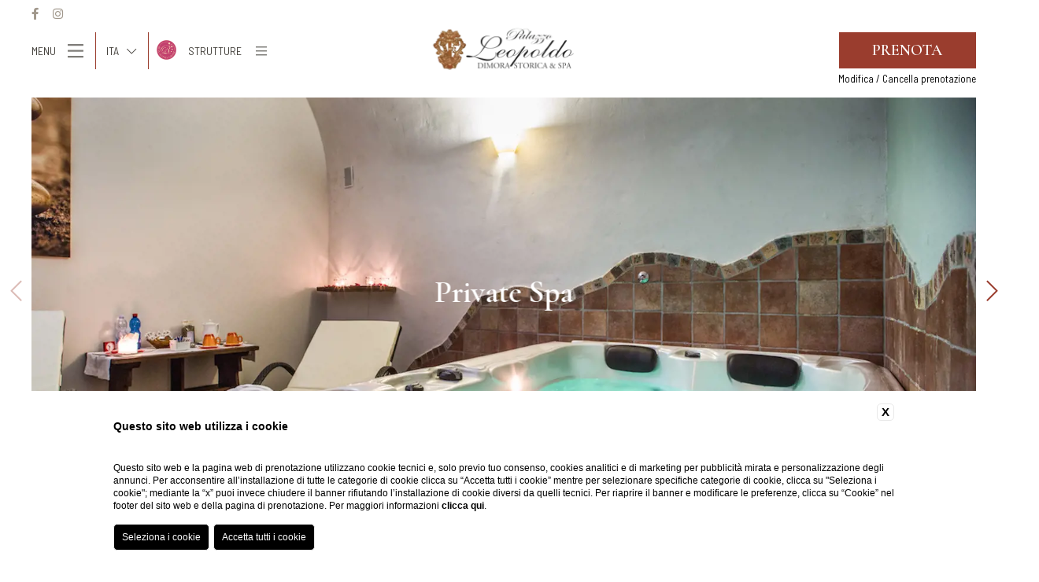

--- FILE ---
content_type: text/html; charset=UTF-8
request_url: https://www.rosshotels.it/palazzo-leopoldo/spa-e-benessere-chianti/private-spa
body_size: 24741
content:
<!DOCTYPE html>
<html>
    <head>
        <meta charset="utf-8">
        <meta name="viewport" content="width=device-width">
    
        
    <title>Weekend in spa a Radda in Chianti? Scopri Ross Hotels Siena</title>
    <meta name="description" content="Sogni un weekend in spa a Radda in chianti? Il posto che fa per te sono le spa di Ross Hotels Siena">
    <meta property="og:locale" content="it_IT">
    <meta property="og:type" content="website">
    <meta property="og:title" content="Weekend in spa a Radda in Chianti? Scopri Ross Hotels Siena">
    <meta property="og:description" content="Sogni un weekend in spa a Radda in chianti? Il posto che fa per te sono le spa di Ross Hotels Siena">
    <meta property="og:url" content="https://www.rosshotels.it/palazzo-leopoldo/spa-e-benessere-chianti/private-spa">
    <meta property="og:site_name" content="Ross Hotels Group">
    <meta property="og:image" content="https://cdn.blastness.biz/media/409/Top-Private-Spa/thumbs/medium/1600-Top_Idromassaggio-00.jpg" >
    <meta name="twitter:card" content="summary">
    <meta name="twitter:site" content="https://www.rosshotels.it/palazzo-leopoldo/spa-e-benessere-chianti/private-spa">
    <meta name="twitter:creator" content="">
   
    <link rel="preconnect" href="https://cdn.blastness.biz">
    <link rel="dns-prefetch" href="https://cdn.blastness.biz">
            <style>
                body{
                    -webkit-font-smoothing: antialiased;
                    -moz-osx-font-smoothing: grayscale;
                    text-rendering: optimizeLegibility;
                    font-smoothing: antialiased;
                }
            </style>
            <link rel="alternate" hreflang="it" href="https://www.rosshotels.it/palazzo-leopoldo/spa-e-benessere-chianti/private-spa" />
<link rel="alternate" hreflang="x-default" href="https://www.rosshotels.it/palazzo-leopoldo/spa-e-benessere-chianti/private-spa" />
<link rel="alternate" hreflang="en" href="https://www.rosshotels.it/en/palazzo-leopoldo/spa-and-wellness-chianti/private-spa" />
<link rel="alternate" hreflang="fr" href="https://www.rosshotels.it/fr/palazzo-leopoldo/centre-spa-et-bien-etre-chianti/private-spa" />
<link rel="alternate" hreflang="de" href="https://www.rosshotels.it/de/palazzo-leopoldo/spa-und-wellness-chianti/private-spa" />
<link rel="alternate" hreflang="es" href="https://www.rosshotels.it/es/palazzo-leopoldo/spa-y-bienestar-chianti/private-spa" />
    <link rel="canonical" href="https://www.rosshotels.it/palazzo-leopoldo/spa-e-benessere-chianti/private-spa" />

        
        <link rel="apple-touch-icon" sizes="76x76" href="/templates/rosshotelstemplate/assets/favicons/apple-touch-icon.png">
        <link rel="icon" type="image/png" sizes="32x32" href="/templates/rosshotelstemplate/assets/favicons/favicon-32x32.png">
        <link rel="icon" type="image/png" sizes="16x16" href="/templates/rosshotelstemplate/assets/favicons/favicon-16x16.png">
        <meta name="msapplication-TileColor" content="#da532c">
        <meta name="theme-color" content="#ffffff">
 
        <style>.as-hidden,.button,.font-base,.form-generic,.form-generic input[type=date],.form-generic input[type=email],.form-generic input[type=file],.form-generic input[type=submit],.form-generic input[type=text],.form-generic select,.form-generic textarea,.header-banner h3,.header-menu__inner__bottom__menu,.header-menu__inner__main__inner__right ul.groupmenu>li>a,.pulsanti_LG3 a,body{font-family:Barlow Semi Condensed,sans-serif;font-size:1.8rem;line-height:3.2rem;font-weight:400}@media screen and (max-width:768px){.as-hidden,.button,.font-base,.form-generic,.form-generic input[type=date],.form-generic input[type=email],.form-generic input[type=file],.form-generic input[type=submit],.form-generic input[type=text],.form-generic select,.form-generic textarea,.header-banner h3,.header-menu__inner__bottom__menu,.header-menu__inner__main__inner__right ul.groupmenu>li>a,.pulsanti_LG3 a,body{font-size:1.5rem;line-height:2.5rem}}.font-h1,.page-spinner__data>div label,h1{font-size:5rem;line-height:5rem;font-family:Cormorant Garamond,serif;font-weight:600}@media screen and (max-width:1280px){.font-h1,.page-spinner__data>div label,h1{font-size:4rem;line-height:4rem}}@media screen and (max-width:1024px){.font-h1,.page-spinner__data>div label,h1{font-size:3rem;line-height:3.5rem}}@media screen and (max-width:768px){.font-h1,.page-spinner__data>div label,h1{font-size:2.5rem;line-height:3rem}}.font-h2,h2{font-size:5rem;line-height:5rem;font-family:Cormorant Garamond,serif;font-weight:600}@media screen and (max-width:1280px){.font-h2,h2{font-size:4rem;line-height:4rem}}@media screen and (max-width:1024px){.font-h2,h2{font-size:3rem;line-height:3.5rem}}@media screen and (max-width:768px){.font-h2,h2{font-size:2.5rem;line-height:3rem}}.archive-abs__text h2,.font-h2--small{font-size:4rem}@media screen and (max-width:1024px){.archive-abs__text h2,.font-h2--small{font-size:3rem;line-height:3.5rem}}@media screen and (max-width:768px){.archive-abs__text h2,.font-h2--small{font-size:2.5rem;line-height:3rem}}.font-h3,.header-menu__inner__main__inner__left ul li a,.header-menu__inner__main__inner__right h2,.header-menu__inner__main__inner__right ul.groupmenu>li>a,h3{font-family:Cormorant Garamond,serif;font-size:2.8rem;line-height:5rem;font-weight:400}@media screen and (max-width:768px){.font-h3,.header-menu__inner__main__inner__left ul li a,.header-menu__inner__main__inner__right h2,.header-menu__inner__main__inner__right ul.groupmenu>li>a,h3{font-size:2rem;line-height:3.5rem}}.font-h3--compact,.header-menu__inner__main__inner__left ul li a{line-height:4rem}@media screen and (max-width:768px){.font-h3--compact,.header-menu__inner__main__inner__left ul li a{line-height:3.6rem}}.font-h4,.header-menu__inner__main__inner__left ul li .childs a{font-family:Cormorant Garamond,serif;font-size:2rem;line-height:3rem;font-weight:400}@media screen and (max-width:768px){.font-h4,.header-menu__inner__main__inner__left ul li .childs a{font-size:1.6rem;line-height:2.4rem}}.archive-abs__icons>div span,.archive-abs__text,.archive-offer__text,.button--filter,.font-small,.footer__data,.form-generic label,.header-banner__text,.header-bar__inner,.header-menu__inner__bottom,.page-spinner__data>div p,.structures-switcher__select{font-family:Barlow Semi Condensed,sans-serif;font-size:1.4rem;line-height:1.7rem;font-weight:400}.font-xsmall,.footer-mobile>div .header-hamburger label,.form-qr__field--dates p,.form-qr__field--hotels,.form-qr__field--select p{font-family:Barlow Semi Condensed,sans-serif;font-size:1.1rem;line-height:1.3rem;font-weight:400}.font-menu{font-family:Barlow Semi Condensed,sans-serif;font-size:2.5rem;line-height:3.5rem}*,input:invalid,input:required{outline:0;-webkit-box-shadow:none!important;box-shadow:none!important;margin:0;padding:0}p{line-height:inherit;padding:.5rem 0}p:empty{padding:0;height:0}@media screen and (max-width:768px){p{padding:.25rem 0}}ul{list-style-position:inside;list-style-type:none}p:empty{display:none}html{font-size:10px;height:100%}body,html{width:100%;overflow-x:hidden}body{background-color:#fff;color:#47443f;padding:0;text-rendering:optimizeLegibility;font-smoothing:antialiased}a{text-decoration:none;color:#000}.boxed-size:after,.forceclear,.page-content:after{clear:both;height:0;overflow:hidden}.relative{position:relative}.full-size-abs,.page-spinner__bg,.slider-full__slide__bg,.slider-full__slide__bg picture,.slider-header__slide__bg,.slider-header__slide__bg picture,.slider-header__slide__cover,.slider-minigallery-full__slide__bg,.slider-minigallery-full__slide__bg picture,.slider-minigallery-full__slide__overlay{position:absolute;top:0;left:0;right:0;bottom:0}.img-cover,.page-gallery-footer__images>div picture img,.page-parallax picture,.page-parallax picture img,.page-spinner__bg img,.page-spinner__bg picture,.page-thumb img,.page-thumb picture,.slider-full__slide__bg img,.slider-header__slide__bg img,.slider-minigallery-full__slide__bg img{position:absolute;width:100%;height:100%;-o-object-fit:cover;object-fit:cover}.img-contains{position:absolute;width:100%;height:100%;-o-object-fit:contain;object-fit:contain}.img-full-width{width:100%;height:auto;display:block}.img-bordered{border-radius:.5rem}.txt-center{text-align:center}.txt-right{text-align:right}.evidence{color:#9a3d2e}.button,.form-generic input[type=submit],.pulsanti_LG3 a{position:relative;display:inline-block;color:#000;text-transform:uppercase;-webkit-transition:all .5s;transition:all .5s}.button:after,.form-generic input[type=submit]:after,.pulsanti_LG3 a:after{content:"";position:absolute;left:50%;bottom:0;width:80%;height:.2rem;border-bottom:1px solid #9a3d2e;-webkit-transform:translateX(-50%);-ms-transform:translateX(-50%);transform:translateX(-50%);-webkit-transition:width .75s;transition:width .75s}.button:hover:after,.form-generic input[type=submit]:hover:after,.pulsanti_LG3 a:hover:after{width:100%}.button--booking,.pulsanti_LG3 a{font-family:Cormorant Garamond,serif;padding:.5rem 2rem;text-transform:uppercase;background-color:#9a3d2e;color:#fff}.button--booking:after,.pulsanti_LG3 a:after{display:none}.button--filter{margin:.25rem .5rem;padding:.5rem 1rem;text-transform:uppercase;border:none;color:#000}@media screen and (max-width:768px){.button--filter{padding:0}}.button--filter.active{color:#9a3d2e}.button--filter:after{display:none}.no-border{border:none!important}.no-padding{padding:0!important}.row-padding--xsmall{padding-top:2rem;padding-bottom:2rem}@media screen and (max-width:768px){.row-padding--xsmall{padding-top:1rem;padding-bottom:1rem}}.page,.pulsanti_LG3,.row-padding--small{padding-top:4rem;padding-bottom:4rem}@media screen and (max-width:768px){.page,.pulsanti_LG3,.row-padding--small{padding-top:2rem;padding-bottom:2rem}}.footer,.page-spinner__data,.row-padding--large{padding-top:8rem;padding-bottom:8rem}@media screen and (max-width:768px){.footer,.page-spinner__data,.row-padding--large{padding-top:4rem;padding-bottom:4rem}}.row-padding-full--xsmall{padding:2rem}@media screen and (max-width:768px){.row-padding-full--xsmall{padding:1rem}}.row-padding-full--small{padding:4rem}@media screen and (max-width:768px){.row-padding-full--small{padding:2rem}}.row-padding-full--large{padding:8rem}@media screen and (max-width:768px){.row-padding-full--large{padding:4rem}}.row-padding-top--xsmall{padding-top:2rem}@media screen and (max-width:768px){.row-padding-top--xsmall{padding-top:1rem}}.header-menu__inner__bottom,.row-padding-top--small{padding-top:4rem}@media screen and (max-width:768px){.header-menu__inner__bottom,.row-padding-top--small{padding-top:2rem}}.page-block,.row-padding-top--large{padding-top:8rem}@media screen and (max-width:768px){.page-block,.row-padding-top--large{padding-top:4rem}}.page-block,.row-padding-bottom--small{padding-bottom:4rem}@media screen and (max-width:768px){.page-block,.row-padding-bottom--small{padding-top:2rem}}.row-padding-bottom--large{padding-bottom:8rem}@media screen and (max-width:768px){.row-padding-bottom--large{padding-bottom:4rem}}.page-spinner,.row-margin--small{margin-top:4rem;margin-bottom:4rem}@media screen and (max-width:768px){.page-spinner,.row-margin--small{margin-top:2rem;margin-bottom:2rem}}.row-margin--xsmall{margin-top:2rem;margin-bottom:2rem}@media screen and (max-width:768px){.row-margin--xsmall{margin-top:1rem;margin-bottom:1rem}}.row-margin-top--small{margin-top:4rem}@media screen and (max-width:768px){.row-margin-top--small{margin-top:2rem}}.row-margin-top--large{margin-top:8rem}@media screen and (max-width:768px){.row-margin-top--large{margin-top:4rem}}.boxed-size,.page-content{width:100%;max-width:1120px;margin:0 auto;padding:0 3rem;-webkit-box-sizing:border-box;box-sizing:border-box}@media screen and (max-width:1280px){.boxed-size,.page-content{padding:0 2rem}}.after-clear:after{content:"";display:block;clear:both}.bg-cover{background-position:50%;background-size:cover;background-repeat:no-repeat}@media screen and (max-width:768px){.hide-mobile{display:none}}@media screen and (max-width:1024px){.hide-tablet{display:none}}@media screen and (max-width:1280px){.hide-desktopt{display:none}}.hamburger{font:inherit;display:inline-block;overflow:visible;margin:0;padding:15px;cursor:pointer;-webkit-transition-timing-function:linear;transition-timing-function:linear;-webkit-transition-duration:.15s;transition-duration:.15s;-webkit-transition-property:opacity,-webkit-filter;transition-property:opacity,-webkit-filter;transition-property:opacity,filter;transition-property:opacity,filter,-webkit-filter;text-transform:none;color:inherit;border:0;background-color:transparent}.hamburger:hover{opacity:.7}.hamburger-box{position:relative;display:inline-block;width:40px;height:24px}.hamburger-inner{top:50%;display:block;margin-top:-2px}.hamburger-inner,.hamburger-inner:after,.hamburger-inner:before{position:absolute;width:40px;height:4px;-webkit-transition-timing-function:ease;transition-timing-function:ease;-webkit-transition-duration:.15s;transition-duration:.15s;-webkit-transition-property:-webkit-transform;transition-property:-webkit-transform;transition-property:transform;transition-property:transform,-webkit-transform;border-radius:4px;background-color:#000}.hamburger-inner:after,.hamburger-inner:before{display:block;content:""}.hamburger-inner:before{top:-10px}.hamburger-inner:after{bottom:-10px}.hamburger--collapse .hamburger-inner{top:auto;bottom:0;-webkit-transition-delay:.13s;transition-delay:.13s;-webkit-transition-timing-function:cubic-bezier(.55,.055,.675,.19);transition-timing-function:cubic-bezier(.55,.055,.675,.19);-webkit-transition-duration:.13s;transition-duration:.13s}.hamburger--collapse .hamburger-inner:after{top:-20px;-webkit-transition:top .2s cubic-bezier(.33333,.66667,.66667,1) .2s,opacity .1s linear;transition:top .2s cubic-bezier(.33333,.66667,.66667,1) .2s,opacity .1s linear}.hamburger--collapse .hamburger-inner:before{-webkit-transition:top .12s cubic-bezier(.33333,.66667,.66667,1) .2s,-webkit-transform .13s cubic-bezier(.55,.055,.675,.19);transition:top .12s cubic-bezier(.33333,.66667,.66667,1) .2s,-webkit-transform .13s cubic-bezier(.55,.055,.675,.19);transition:top .12s cubic-bezier(.33333,.66667,.66667,1) .2s,transform .13s cubic-bezier(.55,.055,.675,.19);transition:top .12s cubic-bezier(.33333,.66667,.66667,1) .2s,transform .13s cubic-bezier(.55,.055,.675,.19),-webkit-transform .13s cubic-bezier(.55,.055,.675,.19)}.hamburger--collapse.is-active .hamburger-inner{-webkit-transition-delay:.22s;transition-delay:.22s;-webkit-transition-timing-function:cubic-bezier(.215,.61,.355,1);transition-timing-function:cubic-bezier(.215,.61,.355,1);-webkit-transform:translate3d(0,-10px,0) rotate(-45deg);transform:translate3d(0,-10px,0) rotate(-45deg)}.hamburger--collapse.is-active .hamburger-inner:after{top:0;-webkit-transition:top .2s cubic-bezier(.33333,0,.66667,.33333),opacity .1s linear .22s;transition:top .2s cubic-bezier(.33333,0,.66667,.33333),opacity .1s linear .22s;opacity:0}.hamburger--collapse.is-active .hamburger-inner:before{top:0;-webkit-transition:top .1s cubic-bezier(.33333,0,.66667,.33333) .16s,-webkit-transform .13s cubic-bezier(.215,.61,.355,1) .25s;transition:top .1s cubic-bezier(.33333,0,.66667,.33333) .16s,-webkit-transform .13s cubic-bezier(.215,.61,.355,1) .25s;transition:top .1s cubic-bezier(.33333,0,.66667,.33333) .16s,transform .13s cubic-bezier(.215,.61,.355,1) .25s;transition:top .1s cubic-bezier(.33333,0,.66667,.33333) .16s,transform .13s cubic-bezier(.215,.61,.355,1) .25s,-webkit-transform .13s cubic-bezier(.215,.61,.355,1) .25s;-webkit-transform:rotate(-90deg);-ms-transform:rotate(-90deg);transform:rotate(-90deg)}.hamburger--collapse-r .hamburger-inner{top:auto;bottom:0;-webkit-transition-delay:.13s;transition-delay:.13s;-webkit-transition-timing-function:cubic-bezier(.55,.055,.675,.19);transition-timing-function:cubic-bezier(.55,.055,.675,.19);-webkit-transition-duration:.13s;transition-duration:.13s}.hamburger--collapse-r .hamburger-inner:after{top:-20px;-webkit-transition:top .2s cubic-bezier(.33333,.66667,.66667,1) .2s,opacity .1s linear;transition:top .2s cubic-bezier(.33333,.66667,.66667,1) .2s,opacity .1s linear}.hamburger--collapse-r .hamburger-inner:before{-webkit-transition:top .12s cubic-bezier(.33333,.66667,.66667,1) .2s,-webkit-transform .13s cubic-bezier(.55,.055,.675,.19);transition:top .12s cubic-bezier(.33333,.66667,.66667,1) .2s,-webkit-transform .13s cubic-bezier(.55,.055,.675,.19);transition:top .12s cubic-bezier(.33333,.66667,.66667,1) .2s,transform .13s cubic-bezier(.55,.055,.675,.19);transition:top .12s cubic-bezier(.33333,.66667,.66667,1) .2s,transform .13s cubic-bezier(.55,.055,.675,.19),-webkit-transform .13s cubic-bezier(.55,.055,.675,.19)}.hamburger--collapse-r.is-active .hamburger-inner{-webkit-transition-delay:.22s;transition-delay:.22s;-webkit-transition-timing-function:cubic-bezier(.215,.61,.355,1);transition-timing-function:cubic-bezier(.215,.61,.355,1);-webkit-transform:translate3d(0,-10px,0) rotate(45deg);transform:translate3d(0,-10px,0) rotate(45deg)}.hamburger--collapse-r.is-active .hamburger-inner:after{top:0;-webkit-transition:top .2s cubic-bezier(.33333,0,.66667,.33333),opacity .1s linear .22s;transition:top .2s cubic-bezier(.33333,0,.66667,.33333),opacity .1s linear .22s;opacity:0}.hamburger--collapse-r.is-active .hamburger-inner:before{top:0;-webkit-transition:top .1s cubic-bezier(.33333,0,.66667,.33333) .16s,-webkit-transform .13s cubic-bezier(.215,.61,.355,1) .25s;transition:top .1s cubic-bezier(.33333,0,.66667,.33333) .16s,-webkit-transform .13s cubic-bezier(.215,.61,.355,1) .25s;transition:top .1s cubic-bezier(.33333,0,.66667,.33333) .16s,transform .13s cubic-bezier(.215,.61,.355,1) .25s;transition:top .1s cubic-bezier(.33333,0,.66667,.33333) .16s,transform .13s cubic-bezier(.215,.61,.355,1) .25s,-webkit-transform .13s cubic-bezier(.215,.61,.355,1) .25s;-webkit-transform:rotate(90deg);-ms-transform:rotate(90deg);transform:rotate(90deg)}:root{--swiper-theme-color:#007aff}.swiper-container{margin-left:auto;margin-right:auto;position:relative;overflow:hidden;list-style:none;padding:0;z-index:1}.swiper-container-vertical>.swiper-wrapper{-webkit-box-orient:vertical;-webkit-box-direction:normal;-ms-flex-direction:column;flex-direction:column}.swiper-wrapper{position:relative;width:100%;height:100%;z-index:1;display:-webkit-box;display:-ms-flexbox;display:flex;-webkit-transition-property:-webkit-transform;transition-property:-webkit-transform;transition-property:transform;transition-property:transform,-webkit-transform;-webkit-box-sizing:content-box;box-sizing:content-box}.swiper-container-android .swiper-slide,.swiper-wrapper{-webkit-transform:translateZ(0);transform:translateZ(0)}.swiper-container-multirow>.swiper-wrapper{-ms-flex-wrap:wrap;flex-wrap:wrap}.swiper-container-multirow-column>.swiper-wrapper{-ms-flex-wrap:wrap;flex-wrap:wrap;-webkit-box-orient:vertical;-webkit-box-direction:normal;-ms-flex-direction:column;flex-direction:column}.swiper-container-free-mode>.swiper-wrapper{-webkit-transition-timing-function:ease-out;transition-timing-function:ease-out;margin:0 auto}.swiper-slide{-ms-flex-negative:0;flex-shrink:0;width:100%;height:100%;position:relative;-webkit-transition-property:-webkit-transform;transition-property:-webkit-transform;transition-property:transform;transition-property:transform,-webkit-transform}.swiper-slide-invisible-blank{visibility:hidden}.swiper-container-autoheight,.swiper-container-autoheight .swiper-slide{height:auto}.swiper-container-autoheight .swiper-wrapper{-webkit-box-align:start;-ms-flex-align:start;align-items:flex-start;-webkit-transition-property:height,-webkit-transform;transition-property:height,-webkit-transform;transition-property:transform,height;transition-property:transform,height,-webkit-transform}.swiper-container-3d{-webkit-perspective:1200px;perspective:1200px}.swiper-container-3d .swiper-cube-shadow,.swiper-container-3d .swiper-slide,.swiper-container-3d .swiper-slide-shadow-bottom,.swiper-container-3d .swiper-slide-shadow-left,.swiper-container-3d .swiper-slide-shadow-right,.swiper-container-3d .swiper-slide-shadow-top,.swiper-container-3d .swiper-wrapper{-webkit-transform-style:preserve-3d;transform-style:preserve-3d}.swiper-container-3d .swiper-slide-shadow-bottom,.swiper-container-3d .swiper-slide-shadow-left,.swiper-container-3d .swiper-slide-shadow-right,.swiper-container-3d .swiper-slide-shadow-top{position:absolute;left:0;top:0;width:100%;height:100%;pointer-events:none;z-index:10}.swiper-container-3d .swiper-slide-shadow-left{background-image:-webkit-gradient(linear,right top,left top,from(rgba(0,0,0,.5)),to(transparent));background-image:linear-gradient(270deg,rgba(0,0,0,.5),transparent)}.swiper-container-3d .swiper-slide-shadow-right{background-image:-webkit-gradient(linear,left top,right top,from(rgba(0,0,0,.5)),to(transparent));background-image:linear-gradient(90deg,rgba(0,0,0,.5),transparent)}.swiper-container-3d .swiper-slide-shadow-top{background-image:-webkit-gradient(linear,left bottom,left top,from(rgba(0,0,0,.5)),to(transparent));background-image:linear-gradient(0deg,rgba(0,0,0,.5),transparent)}.swiper-container-3d .swiper-slide-shadow-bottom{background-image:-webkit-gradient(linear,left top,left bottom,from(rgba(0,0,0,.5)),to(transparent));background-image:linear-gradient(180deg,rgba(0,0,0,.5),transparent)}.swiper-container-css-mode>.swiper-wrapper{overflow:auto;scrollbar-width:none;-ms-overflow-style:none}.swiper-container-css-mode>.swiper-wrapper::-webkit-scrollbar{display:none}.swiper-container-css-mode>.swiper-wrapper>.swiper-slide{scroll-snap-align:start start}.swiper-container-horizontal.swiper-container-css-mode>.swiper-wrapper{-ms-scroll-snap-type:x mandatory;scroll-snap-type:x mandatory}.swiper-container-vertical.swiper-container-css-mode>.swiper-wrapper{-ms-scroll-snap-type:y mandatory;scroll-snap-type:y mandatory}:root{--swiper-navigation-size:44px}.swiper-button-next,.swiper-button-prev{position:absolute;top:50%;width:calc(var(--swiper-navigation-size)/44*27);height:var(--swiper-navigation-size);margin-top:calc(-1*var(--swiper-navigation-size)/2);z-index:10;cursor:pointer;display:-webkit-box;display:-ms-flexbox;display:flex;-webkit-box-align:center;-ms-flex-align:center;align-items:center;-webkit-box-pack:center;-ms-flex-pack:center;justify-content:center;color:var(--swiper-navigation-color,var(--swiper-theme-color))}.swiper-button-next.swiper-button-disabled,.swiper-button-prev.swiper-button-disabled{opacity:.35;cursor:auto;pointer-events:none}.swiper-button-next:after,.swiper-button-prev:after{font-family:unset;font-size:var(--swiper-navigation-size);text-transform:none!important}.swiper-button-prev,.swiper-container-rtl .swiper-button-next{left:10px;right:auto}.swiper-button-prev:after,.swiper-container-rtl .swiper-button-next:after{content:"prev"}.swiper-button-next,.swiper-container-rtl .swiper-button-prev{right:10px;left:auto}.swiper-button-next:after,.swiper-container-rtl .swiper-button-prev:after{content:"next"}.swiper-button-next.swiper-button-white,.swiper-button-prev.swiper-button-white{--swiper-navigation-color:#fff}.swiper-button-next.swiper-button-black,.swiper-button-prev.swiper-button-black{--swiper-navigation-color:#000}.swiper-button-lock{display:none}.swiper-pagination{position:absolute;text-align:center;-webkit-transition:opacity .3s;transition:opacity .3s;-webkit-transform:translateZ(0);transform:translateZ(0);z-index:10}.swiper-pagination.swiper-pagination-hidden{opacity:0}.swiper-container-horizontal>.swiper-pagination-bullets,.swiper-pagination-custom,.swiper-pagination-fraction{bottom:10px;left:0;width:100%}.swiper-pagination-bullets-dynamic{overflow:hidden;font-size:0}.swiper-pagination-bullets-dynamic .swiper-pagination-bullet{-webkit-transform:scale(.33);-ms-transform:scale(.33);transform:scale(.33);position:relative}.swiper-pagination-bullets-dynamic .swiper-pagination-bullet-active,.swiper-pagination-bullets-dynamic .swiper-pagination-bullet-active-main{-webkit-transform:scale(1);-ms-transform:scale(1);transform:scale(1)}.swiper-pagination-bullets-dynamic .swiper-pagination-bullet-active-prev{-webkit-transform:scale(.66);-ms-transform:scale(.66);transform:scale(.66)}.swiper-pagination-bullets-dynamic .swiper-pagination-bullet-active-prev-prev{-webkit-transform:scale(.33);-ms-transform:scale(.33);transform:scale(.33)}.swiper-pagination-bullets-dynamic .swiper-pagination-bullet-active-next{-webkit-transform:scale(.66);-ms-transform:scale(.66);transform:scale(.66)}.swiper-pagination-bullets-dynamic .swiper-pagination-bullet-active-next-next{-webkit-transform:scale(.33);-ms-transform:scale(.33);transform:scale(.33)}.swiper-pagination-bullet{width:8px;height:8px;display:inline-block;border-radius:100%;background:#000;opacity:.2}button.swiper-pagination-bullet{border:none;margin:0;padding:0;-webkit-box-shadow:none;box-shadow:none;-webkit-appearance:none;-moz-appearance:none;appearance:none}.swiper-pagination-clickable .swiper-pagination-bullet{cursor:pointer}.swiper-pagination-bullet-active{opacity:1;background:var(--swiper-pagination-color,var(--swiper-theme-color))}.swiper-container-vertical>.swiper-pagination-bullets{right:10px;top:50%;-webkit-transform:translate3d(0,-50%,0);transform:translate3d(0,-50%,0)}.swiper-container-vertical>.swiper-pagination-bullets .swiper-pagination-bullet{margin:6px 0;display:block}.swiper-container-vertical>.swiper-pagination-bullets.swiper-pagination-bullets-dynamic{top:50%;-webkit-transform:translateY(-50%);-ms-transform:translateY(-50%);transform:translateY(-50%);width:8px}.swiper-container-vertical>.swiper-pagination-bullets.swiper-pagination-bullets-dynamic .swiper-pagination-bullet{display:inline-block;-webkit-transition:transform .2s,top .2s;transition:transform .2s,top .2s}.swiper-container-horizontal>.swiper-pagination-bullets .swiper-pagination-bullet{margin:0 4px}.swiper-container-horizontal>.swiper-pagination-bullets.swiper-pagination-bullets-dynamic{left:50%;-webkit-transform:translateX(-50%);-ms-transform:translateX(-50%);transform:translateX(-50%);white-space:nowrap}.swiper-container-horizontal>.swiper-pagination-bullets.swiper-pagination-bullets-dynamic .swiper-pagination-bullet{-webkit-transition:transform .2s,left .2s;transition:transform .2s,left .2s}.swiper-container-horizontal.swiper-container-rtl>.swiper-pagination-bullets-dynamic .swiper-pagination-bullet{-webkit-transition:transform .2s,right .2s;transition:transform .2s,right .2s}.swiper-pagination-progressbar{background:rgba(0,0,0,.25);position:absolute}.swiper-pagination-progressbar .swiper-pagination-progressbar-fill{background:var(--swiper-pagination-color,var(--swiper-theme-color));position:absolute;left:0;top:0;width:100%;height:100%;-webkit-transform:scale(0);-ms-transform:scale(0);transform:scale(0);-webkit-transform-origin:left top;-ms-transform-origin:left top;transform-origin:left top}.swiper-container-rtl .swiper-pagination-progressbar .swiper-pagination-progressbar-fill{-webkit-transform-origin:right top;-ms-transform-origin:right top;transform-origin:right top}.swiper-container-horizontal>.swiper-pagination-progressbar,.swiper-container-vertical>.swiper-pagination-progressbar.swiper-pagination-progressbar-opposite{width:100%;height:4px;left:0;top:0}.swiper-container-horizontal>.swiper-pagination-progressbar.swiper-pagination-progressbar-opposite,.swiper-container-vertical>.swiper-pagination-progressbar{width:4px;height:100%;left:0;top:0}.swiper-pagination-white{--swiper-pagination-color:#fff}.swiper-pagination-black{--swiper-pagination-color:#000}.swiper-pagination-lock{display:none}.swiper-scrollbar{border-radius:10px;position:relative;-ms-touch-action:none;background:rgba(0,0,0,.1)}.swiper-container-horizontal>.swiper-scrollbar{position:absolute;left:1%;bottom:3px;z-index:50;height:5px;width:98%}.swiper-container-vertical>.swiper-scrollbar{position:absolute;right:3px;top:1%;z-index:50;width:5px;height:98%}.swiper-scrollbar-drag{height:100%;width:100%;position:relative;background:rgba(0,0,0,.5);border-radius:10px;left:0;top:0}.swiper-scrollbar-cursor-drag{cursor:move}.swiper-scrollbar-lock{display:none}.swiper-zoom-container{width:100%;height:100%;display:-webkit-box;display:-ms-flexbox;display:flex;-webkit-box-pack:center;-ms-flex-pack:center;justify-content:center;-webkit-box-align:center;-ms-flex-align:center;align-items:center;text-align:center}.swiper-zoom-container>canvas,.swiper-zoom-container>img,.swiper-zoom-container>svg{max-width:100%;max-height:100%;-o-object-fit:contain;object-fit:contain}.swiper-slide-zoomed{cursor:move}.swiper-lazy-preloader{width:42px;height:42px;position:absolute;left:50%;top:50%;margin-left:-21px;margin-top:-21px;z-index:10;-webkit-transform-origin:50%;-ms-transform-origin:50%;transform-origin:50%;-webkit-animation:swiper-preloader-spin 1s linear infinite;animation:swiper-preloader-spin 1s linear infinite;-webkit-box-sizing:border-box;box-sizing:border-box;border-radius:50%;border:4px solid var(--swiper-preloader-color,var(--swiper-theme-color));border-top:4px solid transparent}.swiper-lazy-preloader-white{--swiper-preloader-color:#fff}.swiper-lazy-preloader-black{--swiper-preloader-color:#000}@-webkit-keyframes swiper-preloader-spin{to{-webkit-transform:rotate(1turn);transform:rotate(1turn)}}@keyframes swiper-preloader-spin{to{-webkit-transform:rotate(1turn);transform:rotate(1turn)}}.swiper-container .swiper-notification{position:absolute;left:0;top:0;pointer-events:none;opacity:0;z-index:-1000}.swiper-container-fade.swiper-container-free-mode .swiper-slide{-webkit-transition-timing-function:ease-out;transition-timing-function:ease-out}.swiper-container-fade .swiper-slide{pointer-events:none;-webkit-transition-property:opacity;transition-property:opacity}.swiper-container-fade .swiper-slide .swiper-slide{pointer-events:none}.swiper-container-fade .swiper-slide-active,.swiper-container-fade .swiper-slide-active .swiper-slide-active{pointer-events:auto}.swiper-container-cube{overflow:visible}.swiper-container-cube .swiper-slide{pointer-events:none;-webkit-backface-visibility:hidden;backface-visibility:hidden;z-index:1;visibility:hidden;-webkit-transform-origin:0 0;-ms-transform-origin:0 0;transform-origin:0 0;width:100%;height:100%}.swiper-container-cube .swiper-slide .swiper-slide{pointer-events:none}.swiper-container-cube.swiper-container-rtl .swiper-slide{-webkit-transform-origin:100% 0;-ms-transform-origin:100% 0;transform-origin:100% 0}.swiper-container-cube .swiper-slide-active,.swiper-container-cube .swiper-slide-active .swiper-slide-active{pointer-events:auto}.swiper-container-cube .swiper-slide-active,.swiper-container-cube .swiper-slide-next,.swiper-container-cube .swiper-slide-next+.swiper-slide,.swiper-container-cube .swiper-slide-prev{pointer-events:auto;visibility:visible}.swiper-container-cube .swiper-slide-shadow-bottom,.swiper-container-cube .swiper-slide-shadow-left,.swiper-container-cube .swiper-slide-shadow-right,.swiper-container-cube .swiper-slide-shadow-top{z-index:0;-webkit-backface-visibility:hidden;backface-visibility:hidden}.swiper-container-cube .swiper-cube-shadow{position:absolute;left:0;bottom:0;width:100%;height:100%;background:#000;opacity:.6;-webkit-filter:blur(50px);filter:blur(50px);z-index:0}.swiper-container-flip{overflow:visible}.swiper-container-flip .swiper-slide{pointer-events:none;-webkit-backface-visibility:hidden;backface-visibility:hidden;z-index:1}.swiper-container-flip .swiper-slide .swiper-slide{pointer-events:none}.swiper-container-flip .swiper-slide-active,.swiper-container-flip .swiper-slide-active .swiper-slide-active{pointer-events:auto}.swiper-container-flip .swiper-slide-shadow-bottom,.swiper-container-flip .swiper-slide-shadow-left,.swiper-container-flip .swiper-slide-shadow-right,.swiper-container-flip .swiper-slide-shadow-top{z-index:0;-webkit-backface-visibility:hidden;backface-visibility:hidden}.slider-header{position:relative;width:calc(100% - 8rem);height:calc(100vh - 16.25rem);margin:9.25rem 0 4rem;padding:0 4rem;overflow:hidden}@media screen and (max-width:768px){.slider-header{margin:6.75rem 0 0;padding:0;width:100%}}.slider-header--compact{height:30vw}.slider-header--compact .slider-header__skip{display:none}@media screen and (max-width:768px){.slider-header{height:100vw}}@media screen and (max-width:768px){.slider-header--home{height:calc(100vh - 19rem)}}.slider-header__slide{position:relative;width:100%;height:100%}.slider-header__slide__cover__inner{position:absolute;top:50%;left:50%;max-width:70%;color:#fff;text-align:center;-webkit-transform:translate3D(-50%,-50%,0);-ms-transform:translate3D(-50%,-50%,0);transform:translate3D(-50%,-50%,0)}.slider-header__skip{position:absolute;bottom:6rem;left:50%;font-size:3rem;line-height:3rem;z-index:1;color:#fff;cursor:pointer}.slider-header .swiper-container,.slider-header .swiper-slide,.slider-header .swiper-wrapper{position:relative;width:100%;height:100%}.slider-offers,.slider-offers .swiper-wrapper{position:relative}.slider-offers .swiper-slide{position:relative;-webkit-box-sizing:border-box;box-sizing:border-box;width:40%;padding-right:4rem;opacity:.3;-webkit-transition:opacity .75s;transition:opacity .75s}@media screen and (max-width:1024px){.slider-offers .swiper-slide{width:60%}}@media screen and (max-width:768px){.slider-offers .swiper-slide{width:100%;padding-right:0}}.slider-offers .swiper-slide-active,.slider-offers .swiper-slide-next{opacity:1}.slider-offers .nav-generic .swiper-button-prev{-webkit-transform:translate(-100%,-50%);-ms-transform:translate(-100%,-50%);transform:translate(-100%,-50%)}.slider-minigallery-full{position:relative;padding-right:4rem}@media screen and (max-width:768px){.slider-minigallery-full{padding-right:0}}.slider-minigallery-full .swiper-wrapper{position:relative}.slider-minigallery-full .swiper-slide{position:relative;-webkit-box-sizing:border-box;box-sizing:border-box;width:50%;padding-right:4rem}@media screen and (max-width:1024px){.slider-minigallery-full .swiper-slide{width:60%}}@media screen and (max-width:768px){.slider-minigallery-full .swiper-slide{width:100%;padding-right:0}}.slider-minigallery-full__slide{position:relative;width:100%;padding-bottom:75%}.slider-minigallery-full__slide__overlay{color:#fff}.slider-minigallery-full__slide__overlay a{display:block;width:100%;height:100%;color:#fff}.slider-minigallery-full__slide__overlay i{position:absolute;bottom:3rem;right:3rem}.slider-full,.slider-full .swiper-wrapper{position:relative}.slider-full .swiper-slide{width:65%;padding:0 2rem;opacity:.4;-webkit-transition:opacity 1s;transition:opacity 1s}@media screen and (max-width:768px){.slider-full .swiper-slide{width:80%;padding:0}}.slider-full .swiper-slide .slider-full__slide__cover__inner{opacity:0;-webkit-transition:opacity 1s;transition:opacity 1s}.slider-full .swiper-slide.swiper-slide-active,.slider-full .swiper-slide.swiper-slide-active .slider-full__slide__cover__inner{opacity:1}.slider-full .nav-generic .swiper-button-next,.slider-full .nav-generic .swiper-button-prev{top:unset;bottom:6.5rem}@media screen and (max-width:768px){.slider-full .nav-generic .swiper-button-next,.slider-full .nav-generic .swiper-button-prev{bottom:5rem}}.slider-full .nav-generic .swiper-button-prev{left:calc(17.5% - 10rem)}@media screen and (max-width:768px){.slider-full .nav-generic .swiper-button-prev{left:1rem}}.slider-full .nav-generic .swiper-button-next{right:calc(17.5% - 10rem)}@media screen and (max-width:768px){.slider-full .nav-generic .swiper-button-next{right:1rem}}.slider-full .pag-generic{width:65%;margin:0 auto}.slider-full__slide{position:relative;width:100%;height:0;padding-bottom:49%;overflow:hidden}@media screen and (max-width:768px){.slider-full__slide{padding-bottom:100%}}.slider-full__slide__cover{position:absolute;bottom:2rem;left:0;width:100%;background-color:hsla(0,0%,100%,.85)}.slider-full__slide__cover__inner{padding:1.5rem 4rem;display:-webkit-box;display:-ms-flexbox;display:flex;-webkit-box-orient:horizontal;-webkit-box-direction:normal;-ms-flex-direction:row;flex-direction:row;-ms-flex-wrap:nowrap;flex-wrap:nowrap;-webkit-box-pack:justify;-ms-flex-pack:justify;justify-content:space-between;-webkit-box-align:center;-ms-flex-align:center;align-items:center}.slider-full__slide__cover__inner h2{font-size:4rem}@media screen and (max-width:768px){.slider-full__slide__cover__inner h2{font-size:3rem;line-height:3.5rem}}@media screen and (max-width:768px){.slider-full__slide__cover__inner__button{display:none}}.slider-minigallery,.slider-minigallery .swiper-wrapper{position:relative}.slider-minigallery .swiper-slide{position:relative;width:100%}.nav-generic .swiper-button-next,.nav-generic .swiper-button-prev{position:absolute;top:unset;left:unset;right:unset;margin:unset;width:4rem;height:4rem;font-size:3rem;line-height:3rem;color:#9a3d2e;text-align:center;top:50%;-webkit-transform:translateY(-50%);-ms-transform:translateY(-50%);transform:translateY(-50%)}@media screen and (max-width:768px){.nav-generic .swiper-button-next,.nav-generic .swiper-button-prev{width:2rem;font-size:2rem;line-height:2rem}}.nav-generic .swiper-button-next:after,.nav-generic .swiper-button-prev:after{display:none}.nav-generic .swiper-button-next:hover,.nav-generic .swiper-button-prev:hover{color:#47443f}.nav-generic .swiper-button-prev{left:0}.nav-generic .swiper-button-next{right:0}@media screen and (max-width:768px){.nav-generic .swiper-button-next{-webkit-transform:translateY(-50%);-ms-transform:translateY(-50%);transform:translateY(-50%)}}.pag-generic{padding-top:1.5rem}.pag-generic .swiper-pagination-bullet{width:1rem!important;height:1rem!important;border-radius:50%!important;opacity:.3!important;margin:0 .5rem;border:1px solid #9a3d2e!important;background-color:#9a3d2e!important}.pag-generic .swiper-pagination-bullet.swiper-pagination-bullet-active{opacity:1!important}body.menu{width:100%;max-height:100%;overflow:hidden}body.menu .header-menu{margin-top:0;margin-left:0}body.menu-group .header-menu__inner__main__inner{-webkit-transform:translateX(-50%);-ms-transform:translateX(-50%);transform:translateX(-50%)}body.banner .header-offers-banner{-webkit-transform:translateX(0);-ms-transform:translateX(0);transform:translateX(0)}body.structures .header-home-banner{-webkit-transform:translateY(0);-ms-transform:translateY(0);transform:translateY(0)}body.menu .header-bar,body.scrolled .header-bar{position:fixed;top:0;left:0;-webkit-box-shadow:0 -14px 20px 6px rgba(0,0,0,.8)!important;box-shadow:0 -14px 20px 6px rgba(0,0,0,.8)!important}body.menu .header-bar__inner,body.scrolled .header-bar__inner{padding-top:1rem;padding-bottom:1rem}body.menu .header-bar__inner .form-qr__button a.cancel,body.scrolled .header-bar__inner .form-qr__button a.cancel{display:unset}body.menu .header-social,body.scrolled .header-social{display:none}@media screen and (max-width:768px){body.menu .header-banner,body.scrolled .header-banner{bottom:-100%}}.header-social__inner{font-size:1.5rem;line-height:1.5rem;padding:1rem 4rem 0;min-height:1.6rem}.header-social__inner a{display:inline-block;color:#a0978b;-webkit-transition:color .5s;transition:color .5s;margin-right:1.5rem}.header-social__inner a:hover{color:#47443f}@media screen and (max-width:768px){.header-social__inner{display:none}}.header-chat{position:fixed;display:inline-block;-webkit-box-sizing:border-box;box-sizing:border-box;bottom:6rem;right:6rem;padding:1rem;width:5rem;height:5rem;background-size:contain;background-color:none;background-repeat:no-repeat;color:#fff;z-index:3;text-align:center}.header-chat--whatsapp{background-image:url(/templates/rosshotelstemplate/assets/newassets/logo-wapp.png)}.header-chat--messenger{background-image:url(/templates/rosshotelstemplate/assets/newassets/logo-messenger.png)}@media screen and (max-width:768px){.header-chat{right:2rem;bottom:7rem;font-size:2rem;line-height:2rem;padding:.75rem;width:3.5rem;height:3.5rem}}.header-bar{position:absolute;top:0;left:0;width:100%;-webkit-box-sizing:border-box;box-sizing:border-box;background-color:#fff;z-index:99}@media screen and (max-width:768px){.header-bar{top:0}}.header-bar__inner{font-family:Barlow Semi Condensed,sans-serif;background-color:#fff;padding:1.5rem 4rem;-webkit-transition:padding .5s;transition:padding .5s;z-index:95;display:-webkit-box;display:-ms-flexbox;display:flex;-webkit-box-orient:horizontal;-webkit-box-direction:normal;-ms-flex-direction:row;flex-direction:row;-webkit-box-pack:justify;-ms-flex-pack:justify;justify-content:space-between;-webkit-box-align:start;-ms-flex-align:start;align-items:flex-start}@media screen and (max-width:768px){.header-bar__inner{padding:1rem}}.header-bar__inner>div{display:-webkit-box;display:-ms-flexbox;display:flex;-ms-flex-wrap:nowrap;flex-wrap:nowrap;-webkit-box-orient:horizontal;-webkit-box-direction:normal;-ms-flex-direction:row;flex-direction:row}@media screen and (max-width:768px){.header-bar__inner>div:first-child{width:100%}}.header-bar__inner>div>div{display:-webkit-box;display:-ms-flexbox;display:flex;-webkit-box-align:center;-ms-flex-align:center;align-items:center}.header-bar__inner__social{width:100%}.header-bar__inner__left>div{border-left:1px solid #9a3d2e;padding:1rem 2rem}@media screen and (max-width:1280px){.header-bar__inner__left>div{padding:1rem .5rem}}@media screen and (max-width:768px){.header-bar__inner__left>div{border:none;padding:1rem 0}}.header-bar__inner__left>div:first-child{border:none;padding-left:0}@media screen and (max-width:768px){.header-bar__inner__left>div:last-child{display:none}}@media screen and (max-width:768px){.header-bar__inner__left{-webkit-box-pack:justify;-ms-flex-pack:justify;justify-content:space-between}}.header-menu{position:fixed;top:0;left:0;background-color:#fff;margin-top:-100vh;overflow:hidden;z-index:90;-webkit-transition:margin-top .5s;transition:margin-top .5s}.header-menu,.header-menu__inner{width:100%;height:100%;-webkit-box-sizing:border-box;box-sizing:border-box}.header-menu__inner{padding:8rem 4rem 4rem;display:-webkit-box;display:-ms-flexbox;display:flex;-webkit-box-orient:vertical;-webkit-box-direction:normal;-ms-flex-direction:column;flex-direction:column;-ms-flex-wrap:nowrap;flex-wrap:nowrap}@media screen and (max-width:768px){.header-menu__inner{padding:9rem 2rem 7rem 3rem}}.header-menu__inner__main{position:relative;-webkit-box-flex:1;-ms-flex-positive:1;flex-grow:1;overflow-x:hidden;padding-bottom:2rem;height:100%}.header-menu__inner__main__inner{width:200%;height:100%;display:-webkit-box;display:-ms-flexbox;display:flex;-webkit-box-orient:horizontal;-webkit-box-direction:normal;-ms-flex-direction:row;flex-direction:row;-ms-flex-wrap:nowrap;flex-wrap:nowrap;-webkit-transform:translateX(0);-ms-transform:translateX(0);transform:translateX(0);overflow:hidden}.header-menu__inner__main__inner>div{width:50%}.header-menu__inner__main__inner__left{display:-webkit-box;display:-ms-flexbox;display:flex;-webkit-box-orient:horizontal;-webkit-box-direction:normal;-ms-flex-direction:row;flex-direction:row;-ms-flex-wrap:nowrap;flex-wrap:nowrap;-webkit-box-pack:justify;-ms-flex-pack:justify;justify-content:space-between}.header-menu__inner__main__inner__left>div{width:50%}@media screen and (max-width:768px){.header-menu__inner__main__inner__left>div{width:100%}}.header-menu__inner__main__inner__left ul{display:block;width:100%}.header-menu__inner__main__inner__left ul li{position:relative}@media screen and (max-width:768px){.header-menu__inner__main__inner__left ul li{padding:.5rem 0}}.header-menu__inner__main__inner__left ul li a{color:#47443f;-webkit-transition:all .5s;transition:all .5s;display:inline-block;vertical-align:middle}@media screen and (max-width:768px){.header-menu__inner__main__inner__left ul li a.main{font-size:1.8rem;line-height:2.25rem;max-width:calc(50% - 2.25rem)}}.header-menu__inner__main__inner__left ul li a:hover{color:#9a3d2e}.header-menu__inner__main__inner__left ul li .toggler{padding-left:1.5rem;cursor:pointer;display:inline-block;vertical-align:middle}.header-menu__inner__main__inner__left ul li .childs{position:absolute;-webkit-box-sizing:border-box;box-sizing:border-box;left:50%;top:0;width:50%;padding-right:4rem;opacity:0;z-index:1;-webkit-transition:opacity .75s;transition:opacity .75s}@media screen and (max-width:768px){.header-menu__inner__main__inner__left ul li .childs{padding-left:2rem;padding-right:2rem}}.header-menu__inner__main__inner__left ul li .childs a{display:block}.header-menu__inner__main__inner__left ul li.active .toggler,.header-menu__inner__main__inner__left ul li.active>a{color:#9a3d2e}.header-menu__inner__main__inner__left ul li.active .toggler i:before{content:"\f00d"}.header-menu__inner__main__inner__left ul li.active .childs{opacity:1;z-index:2}.header-menu__inner__main__inner__left__menu{position:relative}.header-menu__inner__main__inner__left__menu .iScrollVerticalScrollbar{right:2rem!important;width:2px!important;background:none!important;border:none!important;border-radius:0!important}@media screen and (max-width:768px){.header-menu__inner__main__inner__left__menu .iScrollVerticalScrollbar{right:0!important}}.header-menu__inner__main__inner__left__menu .iScrollVerticalScrollbar .iScrollIndicator{background:#9a3d2e!important;border:none!important;border-radius:0!important}.header-menu__inner__main__inner__left__map{position:relative}.header-menu__inner__main__inner__left__map #menu_map{top:0;left:0;bottom:4rem;width:100%;height:calc(100% - 4rem)!important}.header-menu__inner__main__inner__left__map #menu_map img[src^="/images/Icone"]{width:25px!important;height:33.5px!important;top:33.5px!important;left:12.5px!important}@media screen and (max-width:768px){.header-menu__inner__main__inner__left__map{display:none}}.header-menu__inner__main__inner__right .iScrollVerticalScrollbar{right:2rem!important;width:2px!important;background:none!important;border:none!important;border-radius:0!important}@media screen and (max-width:768px){.header-menu__inner__main__inner__right .iScrollVerticalScrollbar{right:0!important}}.header-menu__inner__main__inner__right .iScrollVerticalScrollbar .iScrollIndicator{background:#9a3d2e!important;border:none!important;border-radius:0!important}.header-menu__inner__main__inner__right h2{color:#9a3d2e;text-align:left;padding-left:8rem}@media screen and (max-width:768px){.header-menu__inner__main__inner__right h2{padding-left:0}}.header-menu__inner__main__inner__right h2 a{color:#9a3d2e}.header-menu__inner__main__inner__right h3{color:#9a3d2e;line-height:unset}.header-menu__inner__main__inner__right ul.groupmenu{display:-webkit-box;display:-ms-flexbox;display:flex;-webkit-box-orient:horizontal;-webkit-box-direction:normal;-ms-flex-direction:row;flex-direction:row;-ms-flex-wrap:nowrap;flex-wrap:nowrap}@media screen and (max-width:768px){.header-menu__inner__main__inner__right ul.groupmenu{-webkit-box-orient:vertical;-webkit-box-direction:normal;-ms-flex-direction:column;flex-direction:column}}.header-menu__inner__main__inner__right ul.groupmenu>li{-webkit-box-sizing:border-box;box-sizing:border-box;margin-top:4rem;padding:0 8rem 4rem;border-right:1px solid #9a3d2e;width:33.33%}@media screen and (max-width:768px){.header-menu__inner__main__inner__right ul.groupmenu>li{width:100%;margin-top:0;padding:0 0 1rem;border-right:none}}.header-menu__inner__main__inner__right ul.groupmenu>li:last-child{border:none}.header-menu__inner__main__inner__right ul.groupmenu>li>a{color:#9a3d2e;-webkit-transition:all .5s;transition:all .5s}.header-menu__inner__main__inner__right ul.groupmenu>li>ul{display:block;padding-top:1rem}@media screen and (max-width:768px){.header-menu__inner__main__inner__right ul.groupmenu>li>ul{padding-top:0}}.header-menu__inner__main__inner__right ul.groupmenu>li>ul>li>a{font-family:Cormorant Garamond,serif;color:#47443f}.header-menu__inner__main__inner__right ul.groupmenu>li>ul>li.active a,.header-menu__inner__main__inner__right ul.groupmenu>li>ul>li:hover a{color:#9a3d2e}.header-menu__inner__bottom{-webkit-box-sizing:border-box;box-sizing:border-box;width:100%;border-top:1px solid #9a3d2e;display:-webkit-box;display:-ms-flexbox;display:flex;-webkit-box-orient:horizontal;-webkit-box-direction:normal;-ms-flex-direction:row;flex-direction:row;-ms-flex-wrap:nowrap;flex-wrap:nowrap;-webkit-box-pack:justify;-ms-flex-pack:justify;justify-content:space-between;-webkit-box-align:center;-ms-flex-align:center;align-items:center;padding-top:1rem}.header-menu__inner__bottom>div{width:50%}@media screen and (max-width:768px){.header-menu__inner__bottom>div{width:100%;font-size:1.2rem;line-height:1.5rem}}.header-menu__inner__bottom__menu ul{display:-webkit-box;display:-ms-flexbox;display:flex;-webkit-box-orient:horizontal;-webkit-box-direction:normal;-ms-flex-direction:row;flex-direction:row;-ms-flex-wrap:wrap;flex-wrap:wrap}.header-menu__inner__bottom__menu ul>li{-webkit-box-sizing:border-box;box-sizing:border-box;width:50%;text-align:center;text-transform:uppercase}.header-menu__inner__bottom__menu ul>li a{color:#47443f}.header-menu__inner__bottom__menu ul>li a:hover{color:#9a3d2e}@media screen and (max-width:768px){.header-menu__inner__bottom__menu{display:none}}.header-structures{position:relative;margin-left:3rem;border:1px solid #9a3d2e;padding:.25rem .5rem .5rem;line-height:0}@media screen and (max-width:768px){.header-structures{display:none}}.structures-switcher{display:inline-block;vertical-align:middle;z-index:100;cursor:pointer}.structures-switcher label{white-space:nowrap}.structures-switcher label i{padding-left:1rem}.structures-switcher__select{position:absolute;left:-1px;bottom:-1px;width:calc(100% + 2px);max-height:0;overflow:hidden;-webkit-transform:translateY(100%);-ms-transform:translateY(100%);transform:translateY(100%);-webkit-transition:all .25s;transition:all .25s}.structures-switcher__select ul{list-style-type:none;list-style-position:inside;padding:.5rem;background-color:#fff}.structures-switcher__select ul li{display:block;border-left:1px solid #fff;padding:.25rem 0;border-bottom:1px solid #9a3d2e}.structures-switcher__select ul li:last-child{border-bottom:none}.structures-switcher__select ul li.active{font-weight:600}.structures-switcher:hover .structures-switcher__select{max-height:30rem}.header-logo{position:absolute;opacity:1;top:50%;left:50%;z-index:90;display:block;overflow-y:hidden;-webkit-transform:translate(-50%,-50%);-ms-transform:translate(-50%,-50%);transform:translate(-50%,-50%);-webkit-transition:height .75s linear .75s;transition:height .75s linear .75s}.header-logo img,.header-logo picture{display:block;width:auto;height:9rem}@media screen and (max-width:1280px){.header-logo img,.header-logo picture{height:7rem}}@media screen and (max-width:768px){.header-logo img,.header-logo picture{height:6rem}}.header-logo.horizontal img,.header-logo.horizontal picture{height:5.5rem}@media screen and (max-width:768px){.header-logo.horizontal img,.header-logo.horizontal picture{height:3rem}}.header-logo.horizontal .logo-borgonoci{height:10.5rem}@media screen and (max-width:768px){.header-logo.horizontal .logo-borgonoci{height:5rem}}@media screen and (max-width:768px){body.menu .header-logo.horizontal img,body.menu .header-logo.horizontal picture,body.scrolled .header-logo.horizontal img,body.scrolled .header-logo.horizontal picture{height:3rem}}body.menu .header-logo img,body.menu .header-logo picture,body.scrolled .header-logo img,body.scrolled .header-logo picture{display:block;width:auto;height:5rem}@media screen and (max-width:768px){body.menu .header-logo img,body.menu .header-logo picture,body.scrolled .header-logo img,body.scrolled .header-logo picture{height:4rem}}.header-hamburger{display:-webkit-box;display:-ms-flexbox;display:flex;-webkit-box-orient:horizontal;-webkit-box-direction:normal;-ms-flex-direction:row;flex-direction:row;-ms-flex-wrap:nowrap;flex-wrap:nowrap;-webkit-box-align:center;-ms-flex-align:center;align-items:center;line-height:1.5rem}@media screen and (max-width:768px){.header-hamburger{-webkit-box-orient:horizontal;-webkit-box-direction:reverse;-ms-flex-direction:row-reverse;flex-direction:row-reverse}}.header-hamburger label{padding-right:.5rem;text-transform:uppercase;cursor:pointer}@media screen and (max-width:768px){.header-hamburger label{padding-left:0;padding-right:0}}.header-hamburger .hamburger{padding:0;-webkit-transform:scale(.5,.75);-ms-transform:scale(.5,.75);transform:scale(.5,.75);opacity:.7}.header-hamburger .hamburger--small{-webkit-transform:scale(.35,.5);-ms-transform:scale(.35,.5);transform:scale(.35,.5)}.header-hamburger .hamburger .hamburger-inner,.header-hamburger .hamburger .hamburger-inner:after,.header-hamburger .hamburger .hamburger-inner:before{height:3px;background-color:#47443f}.header-hamburger .hamburger.is-active{-webkit-transform:scale(.5);-ms-transform:scale(.5);transform:scale(.5)}@media screen and (max-width:1024px){.header-hamburger--submenu label{display:none}}@media screen and (max-width:768px){.header-hamburger--submenu label{display:inline-block}}.header-hamburger--submenu img{display:inline-block;width:2.5rem;height:auto;margin-right:1.5rem;margin-left:.5rem}.language-switcher{position:relative;display:inline-block;vertical-align:middle;z-index:100;min-width:2rem;padding-right:1rem;cursor:pointer}.language-switcher a,.language-switcher label{color:#47443f;padding:.5rem .75rem;display:inline-block;-webkit-user-select:none;-moz-user-select:none;-ms-user-select:none;user-select:none;text-transform:uppercase}.language-switcher__select{position:absolute;top:0;width:100%;max-height:0;overflow:hidden;-webkit-transition:all .5s;transition:all .5s}.language-switcher__select ul{list-style-type:none;list-style-position:inside}.language-switcher__select ul li{display:block;border-right:1px solid rgba(160,151,139,.3);border-left:1px solid rgba(160,151,139,.3);padding-right:.25rem;background-color:#fff}.language-switcher__select ul li:last-child{padding-bottom:.5rem}.language-switcher__select ul li:first-child{background:none}.language-switcher__select ul li.empty{padding:.5rem .75rem;background-color:transparent}.language-switcher__icon{-webkit-transition:-webkit-transform .5s;transition:-webkit-transform .5s;transition:transform .5s;transition:transform .5s,-webkit-transform .5s}.language-switcher:hover .language-switcher__select{max-height:30rem;-webkit-transition:all 1s;transition:all 1s}.language-switcher:hover .language-switcher__icon{-webkit-transform:scaleY(-1);-ms-transform:scaleY(-1);transform:scaleY(-1)}.header-banner{position:absolute;top:100%;left:50%;padding:.5rem 4rem;width:25rem;-webkit-transform:translate3D(-50%,-100%,0);-ms-transform:translate3D(-50%,-100%,0);transform:translate3D(-50%,-100%,0);background-color:#f6f5f3;text-align:center;z-index:2}.header-banner h3{text-transform:uppercase;color:#9a3d2e}@media screen and (max-width:768px){.header-banner{position:fixed;-webkit-box-sizing:border-box;box-sizing:border-box;width:100%;top:unset;left:0;bottom:5rem;-webkit-transform:translateZ(0);-ms-transform:translateZ(0);transform:translateZ(0);border-top:1px solid #a0978b;-webkit-transition:bottom 1s;transition:bottom 1s}}.header-skip{position:absolute;top:100%;left:50%;padding:.5rem 4rem;-webkit-transform:translate3D(-50%,-100%,0);-ms-transform:translate3D(-50%,-100%,0);transform:translate3D(-50%,-100%,0);text-align:center;z-index:2;cursor:pointer;color:#9a3d2e;font-size:3rem;line-height:3rem}@media screen and (max-width:768px){.header-skip{display:none}}.header-breadcrumb{width:100%;text-align:center;text-transform:uppercase}@media screen and (max-width:768px){.header-breadcrumb{font-size:1.2rem;line-height:1.4rem}}.header-breadcrumb li{list-style-type:none;list-style-position:inside;display:inline-block;padding:0 .5rem;color:#47443f}.header-breadcrumb li a{color:#47443f;padding-right:.5rem}.header-breadcrumb li:after{content:"\f054";font-family:Font Awesome\ 5 Pro;padding-left:.5rem}.header-breadcrumb li:last-child,.header-breadcrumb li:last-child a{color:#9a3d2e}.header-breadcrumb li:last-child:after{display:none}.footer-mobile{display:none;position:fixed;bottom:0;left:0;right:0;color:#47443f;background-color:#fff;padding:.75rem 1rem;z-index:110;-webkit-box-pack:justify;-ms-flex-pack:justify;justify-content:space-between;text-transform:uppercase;-webkit-box-shadow:0 14px 20px 6px rgba(0,0,0,.8)!important;box-shadow:0 14px 20px 6px rgba(0,0,0,.8)!important}.footer-mobile,.footer-mobile>div{-webkit-box-orient:horizontal;-webkit-box-direction:normal;-ms-flex-direction:row;flex-direction:row;-webkit-box-align:center;-ms-flex-align:center;align-items:center}.footer-mobile>div{display:-webkit-box;display:-ms-flexbox;display:flex}.footer-mobile>div .header-hamburger{-webkit-box-orient:horizontal;-webkit-box-direction:reverse;-ms-flex-direction:row-reverse;flex-direction:row-reverse}.footer-mobile .booking-button{margin-left:0}.footer-mobile .booking-button a{color:#fff}.footer-mobile .booking-button .header-form-cta-prenota{margin-left:unset}.footer-mobile .booking-button .header-form-cta-prenota-button,.footer-mobile .booking-button .header-form-cta-prenota-chiudi{padding:.5rem 2rem;font-size:1.5rem;line-height:2.5rem;width:90px}.footer-mobile .booking-button .header-form-cta-prenota--open .header-form-cta-prenota-button,.footer-mobile .booking-button .header-form-cta-prenota-chiudi{display:none}.footer-mobile .booking-button .header-form-cta-prenota--open .header-form-cta-prenota-chiudi{display:block}.footer-mobile i{width:3rem;text-align:left}.footer-mobile__icons{white-space:nowrap;padding-right:1rem}.footer-mobile__icons a{display:inline-block;padding:0 .25rem}@media screen and (max-width:768px){.footer-mobile{display:-webkit-box;display:-ms-flexbox;display:flex}}.footer-hotel-select{position:fixed;width:100%;bottom:0;left:0;color:#47443f;background-color:#fff;border-top:1px solid #a0978b;display:none;max-height:0;overflow:hidden;z-index:100;-webkit-transition:max-height .75s;transition:max-height .75s}.footer-hotel-select__close{position:absolute;top:.75rem;right:2rem;color:#000}.footer-hotel-select.active{max-height:50rem}.footer-hotel-select .structures-switcher{display:block;width:100%}.footer-hotel-select .structures-switcher>div{width:100%}.footer-hotel-select .structures-switcher>div label{display:block;padding:1rem 2rem;background:#a0978b;color:#9a3d2e}.footer-hotel-select .structures-switcher>div label i{display:none}.footer-hotel-select .structures-switcher__select{width:100%;max-height:50rem;position:relative;left:unset;bottom:unset;-webkit-transform:translateY(0);-ms-transform:translateY(0);transform:translateY(0)}.footer-hotel-select .structures-switcher__select>div{width:100%}.footer-hotel-select .structures-switcher__select>div label{display:block}.footer-hotel-select .structures-switcher__select ul{padding:1rem 2rem}.footer-hotel-select .structures-switcher__select ul li{border-bottom:none}.footer-hotel-select__inner{padding:0 0 6rem}@media screen and (max-width:768px){.footer-hotel-select{display:block}}.page-block{padding-left:4rem;padding-right:4rem}@media screen and (max-width:768px){.page-block{padding:2rem}}.page-block--trl{-webkit-transform:translateX(4rem);-ms-transform:translateX(4rem);transform:translateX(4rem)}@media screen and (max-width:768px){.page-block--trl{-webkit-transform:translateX(0);-ms-transform:translateX(0);transform:translateX(0)}}.page-block--leftpadding{padding-top:4rem;padding-left:16rem}.page-block--full{padding-left:0;padding-right:0}@media screen and (max-width:768px){.page-block--full{padding-left:0;padding-right:0}}.page-block--nospace{padding-top:0;padding-bottom:0}@media screen and (max-width:768px){.page-block--nospace{padding-top:0;padding-bottom:0}}.page-block--list>div:nth-child(odd){background-color:#f6f5f3}.page h1,.page h2,.page h3{color:#9a3d2e}.header-form-cta{display:-webkit-box;display:-ms-flexbox;display:flex;-webkit-box-orient:horizontal;-webkit-box-direction:normal;-ms-flex-direction:row;flex-direction:row;-webkit-box-pack:center;-ms-flex-pack:center;justify-content:center;-webkit-box-align:start;-ms-flex-align:start;align-items:flex-start}@media screen and (max-width:768px){.header-form-cta{display:none}}.header-form-cta-gift{border-right:1px solid #9a3d2e;font-size:1.4rem;padding:1.5rem 2rem;white-space:nowrap;line-height:1.5rem;font-family:Barlow Semi Condensed,sans-serif;text-transform:uppercase;display:-webkit-box;display:-ms-flexbox;display:flex;-webkit-box-align:center;-ms-flex-align:center;align-items:center}@media screen and (max-width:1075px){.header-form-cta-gift{display:none}}.header-form-cta-gift-icon{margin-right:5px;height:1.5rem;width:1.4rem;color:#9a3d2e}.header-form-cta-prenota{display:-webkit-box;display:-ms-flexbox;display:flex;-webkit-box-orient:vertical;-webkit-box-direction:normal;-ms-flex-direction:column;flex-direction:column;-webkit-box-align:center;-ms-flex-align:center;align-items:center;-webkit-box-pack:center;-ms-flex-pack:center;justify-content:center;margin-left:2rem}.header-form-cta-prenota-button{font-family:Cormorant Garamond,serif;font-size:2rem;line-height:2rem;width:174px;white-space:nowrap;text-align:center;color:#fff;background-color:#9a3d2e;-webkit-appearance:none;-moz-appearance:none;appearance:none;border-radius:0;border:none;padding:1.3rem 0;text-transform:uppercase;cursor:pointer;-webkit-transition:background-color .75s;transition:background-color .75s}.header-form-cta-prenota-button:hover{background-color:#000}.header-form--open .header-form-cta-prenota-button{display:none}.header-form-cta-prenota-chiudi{font-family:Cormorant Garamond,serif;font-size:2rem;line-height:2rem;width:174px;white-space:nowrap;text-align:center;color:#fff;-webkit-appearance:none;-moz-appearance:none;appearance:none;border-radius:0;border:none;padding:1.3rem 0;text-transform:uppercase;cursor:pointer;-webkit-transition:background-color .75s;transition:background-color .75s;background-color:#000;display:none}.header-form--open .header-form-cta-prenota-chiudi{display:block}.header-form-cta-prenota-modifica{margin-top:5px;font-size:1.3rem;opacity:1;visibility:visible;-webkit-transition:all .5s;transition:all .5s}body.menu .header-form-cta-prenota-modifica,body.scrolled .header-form-cta-prenota-modifica{display:none}.header-form--open .header-form-cta-prenota-modifica{opacity:0;visibility:hidden;height:0;border:none;margin:0}.header-form-qr{background:#f5f5f3;height:100vh;position:fixed;top:103px;right:0;visibility:hidden;opacity:0;padding:50px;width:350px;-webkit-transition:all .5s;transition:all .5s;-webkit-transform:translateX(800px);-ms-transform:translateX(800px);transform:translateX(800px)}@media screen and (max-width:768px){.header-form-qr{width:100%;left:0;-webkit-box-sizing:border-box;box-sizing:border-box;right:unset;top:66px;padding:40px}}@media screen and (max-height:750px){.header-form-qr{padding:20px 50px}}@media screen and (max-height:680px){.header-form-qr{padding:10px 50px}}.header-form--open .header-form-qr{-webkit-transform:translateX(0);-ms-transform:translateX(0);transform:translateX(0);visibility:visible;opacity:1}body.scrolled .header-form-qr{top:67px}html.qr-open{overflow-y:hidden}.form-qr{font-family:Barlow Semi Condensed,sans-serif;-webkit-box-align:start;-ms-flex-align:start;align-items:flex-start;-ms-flex-wrap:wrap;flex-wrap:wrap}.form-qr,.form-qr__fields{display:-webkit-box;display:-ms-flexbox;display:flex;-webkit-box-orient:horizontal;-webkit-box-direction:normal;-ms-flex-direction:row;flex-direction:row}.form-qr__fields{-webkit-box-align:center;-ms-flex-align:center;align-items:center;min-height:4.5rem}.form-qr__field{position:relative;color:#47443f;white-space:nowrap}.form-qr__field--hotels{width:100%;padding:26px 0;border-bottom:1px solid #dcdcdc;color:#9a3d2e;font-size:24px}@media screen and (max-height:700px){.form-qr__field--hotels{padding-top:20px;padding-bottom:20px}}@media screen and (max-height:600px){.form-qr__field--hotels{padding-top:10px;padding-bottom:10px}}.form-qr__field--hotels i.fa-chevron-down{margin-left:10px;color:#4d4d4d;font-weight:100;font-size:20px}.form-qr__field--hotels_title{color:#000;font-size:12px;width:100%;display:block;margin-bottom:16px;text-transform:uppercase}.form-qr__field--dates label,.form-qr__field--select label{font-family:Barlow Semi Condensed,sans-serif;font-size:1.9rem;line-height:2.3rem}.form-qr__field--dates p,.form-qr__field--select p{text-transform:uppercase;padding:0}.form-qr__field--dates{width:50%;padding-top:30px;color:#000;font-size:12px;padding-bottom:26px;border-bottom:1px solid #dcdcdc}@media screen and (max-height:700px){.form-qr__field--dates{padding-top:20px;padding-bottom:20px}}@media screen and (max-height:600px){.form-qr__field--dates{padding-top:10px;padding-bottom:10px}}.form-qr__field--dates p{font-size:12px;padding-bottom:16px}.form-qr__field--dates label{color:#9a3d2e;font-size:24px}@media screen and (max-width:380px){.form-qr__field--dates label{font-size:22px}}.form-qr__field--dates i{margin-left:10px;line-height:20px;color:#4d4d4d;font-weight:100;font-size:20px}@media screen and (max-width:768px){.form-qr__field--dates i{margin-left:5px}}@media screen and (max-width:380px){.form-qr__field--dates i{margin-left:0}}.form-qr__field--dates>div{display:-webkit-box;display:-ms-flexbox;display:flex;-webkit-box-pack:justify;-ms-flex-pack:justify;justify-content:space-between;-webkit-box-align:center;-ms-flex-align:center;align-items:center}.form-qr__field--lastRow{padding-top:30px;width:33%;padding-bottom:26px;border-bottom:1px solid #dcdcdc;color:#9a3d2e;font-size:24px}@media screen and (max-height:700px){.form-qr__field--lastRow{padding-top:20px;padding-bottom:20px}}@media screen and (max-height:600px){.form-qr__field--lastRow{padding-top:10px;padding-bottom:10px}}.form-qr__field--lastRow_title{color:#000;font-size:12px;width:100%;display:block;margin-bottom:16px;text-transform:uppercase}.form-qr__field--lastRow i{margin-left:10px;line-height:20px;color:#4d4d4d;font-weight:100;font-size:20px}.form-qr__field--code{padding-top:30px;width:100%;display:-webkit-box;display:-ms-flexbox;display:flex;-webkit-box-pack:justify;-ms-flex-pack:justify;justify-content:space-between;-webkit-box-align:center;-ms-flex-align:center;align-items:center;-ms-flex-wrap:wrap;flex-wrap:wrap}@media screen and (max-height:700px){.form-qr__field--code{padding-top:20px}}@media screen and (max-height:600px){.form-qr__field--code{padding-top:10px}}.form-qr__field--code span{text-transform:uppercase;font-size:12px;color:#000;width:30%}.form-qr__field--code input{display:inline-block;width:60%;background:transparent;border:1px solid #dcdcdc;padding:10px;text-align:center}.form-qr__field--code a.header-form-cta-gift{margin-left:auto;border:none;padding:2rem 0 0;font-size:12px;display:-webkit-box;display:-ms-flexbox;display:flex;-ms-flex-wrap:wrap;flex-wrap:wrap;-webkit-box-pack:center;-ms-flex-pack:center;justify-content:center}.form-qr__field--code a.header-form-cta-gift span.line{width:50%;border-bottom:1px solid #9a3d2e;margin-top:10px}.form-qr__field--hotels{padding-right:2rem}.form-qr__field--select{margin:0 2.5rem}.form-qr__field--select label{padding-right:3.5rem}.form-qr__field--select>div{display:-webkit-box;display:-ms-flexbox;display:flex;-webkit-box-pack:justify;-ms-flex-pack:justify;justify-content:space-between;-webkit-box-align:center;-ms-flex-align:center;align-items:center}.form-qr__field--select i{font-size:1.5rem;line-height:1.5rem}.form-qr__button{text-align:center;margin:0 auto}@media screen and (max-width:768px){.form-qr__button{display:none}}@media screen and (max-height:700px){.form-qr__button{margin-top:20px}}@media screen and (max-height:600px){.form-qr__button{margin-top:10px}}.form-qr__button a.small{margin-top:1rem;line-height:1.2rem;font-size:13px}@media screen and (max-width:768px){.form-qr__button.spa-submit-button{display:none!important}}.form-qr__code input[type=text]{font-family:Barlow Semi Condensed,sans-serif;font-size:1.4rem;line-height:1.4rem;padding:2rem 0 .75rem;width:15rem;text-align:center;border:none;background:none}.form-button-submit{display:inline-block;font-family:Cormorant Garamond,serif;white-space:nowrap;text-align:center;color:#fff;background-color:#9a3d2e;-webkit-appearance:none;border-radius:0;border:none;text-transform:uppercase;cursor:pointer;-webkit-transition:background-color .75s;transition:background-color .75s;font-size:2rem;line-height:2rem;width:180px;padding:1.3rem 0;margin-bottom:10px}.form-button-submit:hover{background-color:#000}.page-form-popup{position:absolute;width:60rem;-webkit-box-sizing:border-box;box-sizing:border-box;max-width:90%;top:50%;left:50%;background-color:hsla(0,0%,100%,.92);-webkit-transform:translate(-50%,-50%);-ms-transform:translate(-50%,-50%);transform:translate(-50%,-50%);z-index:50;padding:8rem}@media screen and (max-width:768px){.page-form-popup{padding:4rem}}.page-form-popup h1{text-align:center;color:#9a3d2e}.page-form-popup__fields{display:-webkit-box;display:-ms-flexbox;display:flex;-webkit-box-orient:horizontal;-webkit-box-direction:normal;-ms-flex-direction:row;flex-direction:row;-webkit-box-pack:justify;-ms-flex-pack:justify;justify-content:space-between}@media screen and (max-width:768px){.page-form-popup__fields{-webkit-box-orient:vertical;-webkit-box-direction:normal;-ms-flex-direction:column;flex-direction:column}}.page-form-popup__fields>div{width:calc(50% - .8rem)}@media screen and (max-width:768px){.page-form-popup__fields>div{padding-top:1rem;width:100%}}.page-form-popup__fields label{text-transform:uppercase;font-weight:500;padding:0;font-weight:600;display:block}@media screen and (max-width:768px){.page-form-popup__fields label{font-size:1.25rem;line-height:1.5rem}}.page-form-popup__fields input{-webkit-box-sizing:border-box;box-sizing:border-box;width:100%;font-family:Barlow Semi Condensed,sans-serif;font-size:1.4rem;line-height:1.4rem;padding:2rem 0 .75rem;width:15rem;border:none;background:none}.as-hidden{position:absolute;top:0;left:0;width:100%;height:100%;opacity:0;cursor:pointer;-webkit-appearance:none}#ui-datepicker-div{font-size:1.6rem;line-height:1.6rem}.form-generic{background-color:none}.form-generic.page-form{width:100%;max-width:40rem;margin:0 auto}.form-generic.page-form h2{text-align:center}.form-generic.page-form input[type=submit]{width:100%}.form-generic ul{width:100%;list-style-type:none;display:-webkit-box;display:-ms-flexbox;display:flex;-ms-flex-wrap:wrap;flex-wrap:wrap;-webkit-box-pack:justify;-ms-flex-pack:justify;justify-content:space-between}.form-generic ul li{width:45%;padding-top:1rem}.form-generic ul li.campo_1270,.form-generic ul li.campo_1271,.form-generic ul li.campo_1272,.form-generic ul li.campo_1273,.form-generic ul li:nth-last-child(-n+3){width:100%}@media screen and (max-width:768px){.form-generic ul li{width:100%}}.form-generic form{width:100%;display:-webkit-box;display:-ms-flexbox;display:flex;-webkit-box-orient:horizontal;-webkit-box-direction:normal;-ms-flex-direction:row;flex-direction:row;-ms-flex-wrap:wrap;flex-wrap:wrap;-webkit-box-pack:justify;-ms-flex-pack:justify;justify-content:space-between}.form-generic form>div{width:calc(50% - 1rem);margin:.5rem 0}.form-generic form>div.div_pulsanti,.form-generic form>div.privacy_div,.form-generic form>div.privacy_div_gen{width:100%}@media screen and (max-width:768px){.form-generic form>div{width:100%}}.form-generic label{display:inline-block;-webkit-box-sizing:border-box;box-sizing:border-box;padding:.5rem;text-transform:uppercase;text-align:left}.form-generic input[type=date],.form-generic input[type=email],.form-generic input[type=file],.form-generic input[type=text],.form-generic select,.form-generic textarea{-webkit-box-sizing:border-box;box-sizing:border-box;width:100%;padding:1rem;border:1px solid #47443f;font-family:Barlow Semi Condensed,sans-serif}.form-generic input[type=date]:focus,.form-generic input[type=email]:focus,.form-generic input[type=file]:focus,.form-generic input[type=text]:focus,.form-generic select:focus,.form-generic textarea:focus{background-color:1px solid #47443f}.form-generic input[type=checkbox]{position:relative;margin-left:.5rem}.form-generic input[type=checkbox]:after{content:"";position:absolute;top:-3px;left:-3px;width:calc(100% + 4px);height:calc(100% + 4px);background-color:none;border:1px solid #9a3d2e;position:none}.form-generic select,.form-generic textarea{height:4.6rem;-webkit-appearance:none;border-radius:0}.form-generic input[type=submit]{border-radius:0;color:#fff;background:#9a3d2e;padding:1rem 2rem;margin-top:1rem;text-transform:uppercase;border:none}@media screen and (max-width:768px){.form-generic input[type=submit]{width:100%}}.form-generic .privacy_div{position:relative}.form-generic .privacy_div input[type=checkbox]{position:absolute;top:3.75rem;left:0}.form-generic .div_pulsanti strong,.form-generic .privacy_div_gen a,.form-generic label.nome_campo span[style="color:#FF0000"]{color:#9a3d2e!important}.page-map{position:relative;width:100%;height:0;padding-bottom:50%}@media screen and (max-width:768px){.page-map{padding-bottom:100%}}.page-map #map{width:100%!important;height:100%!important}.page-map img[src^="/images/Icone"]{width:25px!important;height:33.5px!important;top:33.5px!important;left:12.5px!important}.page-content__text{max-width:85rem}@media screen and (max-width:768px){.page-content__text{padding-left:0}}.page-content__text ul{list-style-type:unset;list-style-position:outside;padding-left:2.4rem}@media screen and (max-width:768px){.page-content{padding-left:0;padding-right:0}}.page-content-slider{margin:0 auto;width:65%}@media screen and (max-width:768px){.page-content-slider{width:calc(100% - 4rem)}}.page-content-banner__image{height:42vw;overflow:hidden}.page-content-banner__image>div{position:relative;z-index:-1}.page-content-banner__image>div img,.page-content-banner__image>div picture{width:100%;height:auto}.page-content-banner__text{-webkit-box-sizing:border-box;box-sizing:border-box;width:65%;padding:3rem 7rem;background-color:#f6f5f3;margin:-8rem auto 0;z-index:1}@media screen and (max-width:768px){.page-content-banner__text{width:calc(100% - 4rem);padding:2rem;margin-top:-5rem}}.page-content-banner--grey .page-content-banner__text{background-color:#f6f5f3}.page-content-half{display:-webkit-box;display:-ms-flexbox;display:flex;-webkit-box-orient:horizontal;-webkit-box-direction:normal;-ms-flex-direction:row;flex-direction:row;-webkit-box-pack:start;-ms-flex-pack:start;justify-content:start}@media screen and (max-width:768px){.page-content-half{-webkit-box-orient:vertical;-webkit-box-direction:normal;-ms-flex-direction:column;flex-direction:column}}.page-content-half>div{-webkit-box-sizing:border-box;box-sizing:border-box;width:50%}@media screen and (max-width:768px){.page-content-half>div{width:100%}}.page-content-half__image{padding:8rem 0 0 8rem;max-width:64rem}@media screen and (max-width:768px){.page-content-half__image{padding:4rem 0 2rem}}.page-content-half__text__inner{width:100%;max-width:52rem;margin-left:auto}@media screen and (max-width:768px){.page-content-half__text__inner{max-width:100%}}.page-content-half--centered{-webkit-box-align:center;-ms-flex-align:center;align-items:center}.page-content-half--centered .page-content-half__image{padding-top:0}.page-content-half--inv{-webkit-box-orient:horizontal;-webkit-box-direction:reverse;-ms-flex-direction:row-reverse;flex-direction:row-reverse}@media screen and (max-width:768px){.page-content-half--inv{-webkit-box-orient:vertical;-webkit-box-direction:reverse;-ms-flex-direction:column-reverse;flex-direction:column-reverse}}.page-content-half--inv .page-content-half__image{padding-left:0;padding-right:8rem}@media screen and (max-width:768px){.page-content-half--inv .page-content-half__image{padding-left:0;padding-right:0}}.page-content-half--inv .page-content-half__text__inner{margin-left:0;margin-right:auto}.page-content-half.fade-active .page-content-half__text__fade{-webkit-transform:translateY(0);-ms-transform:translateY(0);transform:translateY(0);-webkit-transition:-webkit-transform .75s;transition:-webkit-transform .75s;transition:transform .75s;transition:transform .75s,-webkit-transform .75s}.page-cnt{width:100%;display:-webkit-box;display:-ms-flexbox;display:flex;-webkit-box-orient:horizontal;-webkit-box-direction:normal;-ms-flex-direction:row;flex-direction:row;-ms-flex-wrap:wrap;flex-wrap:wrap}.page-cnt--abs{-webkit-box-pack:justify;-ms-flex-pack:justify;justify-content:space-between}.page-thumb{position:relative;width:100%;padding-bottom:76%;overflow:hidden}.page-thumb--quad{padding-bottom:100%}.page-thumb--middle{padding-bottom:86%}.page-thumb--whide{padding-bottom:62%}.page-thumb--xwhide{padding-bottom:42%}.page-parallax{position:relative;width:100%;height:0;padding-bottom:26%}.page-thumb-auto{width:100%}.page-thumb-auto picture{display:block;width:100%;height:auto}.page-thumb-auto picture img{width:100%;height:auto}.page-inline-menu{font-family:Barlow Semi Condensed,sans-serif;text-align:center}@media screen and (max-width:768px){.page-inline-menu{display:none}}.page-inline-menu a{display:inline-block;color:rgba(71,68,63,.5)}.page-inline-menu a span{display:inline-block;padding:.25rem 1rem}.page-inline-menu a.active,.page-inline-menu a:hover{color:#47443f}.page-inline-menu a:after{content:"";display:inline-block;vertical-align:middle;width:2rem;height:0;border-bottom:1px solid #9a3d2e}.page-inline-menu a:last-child:after{display:none}.page-icons__data{-ms-flex-wrap:wrap;flex-wrap:wrap}.page-icons__data,.page-icons__data>div{display:-webkit-box;display:-ms-flexbox;display:flex;-webkit-box-orient:horizontal;-webkit-box-direction:normal;-ms-flex-direction:row;flex-direction:row}.page-icons__data>div{-webkit-box-sizing:border-box;box-sizing:border-box;width:50%;padding:.5rem 0;-ms-flex-wrap:nowrap;flex-wrap:nowrap;-webkit-box-align:center;-ms-flex-align:center;align-items:center}.page-icons__data>div i{min-width:4rem;color:#9a3d2e;font-size:2.2rem;line-height:2.2rem}.page-icons__data>div p{-webkit-box-sizing:border-box;box-sizing:border-box;width:calc(100% - 4rem);padding-right:2rem;text-align:left}@media screen and (max-width:1024px){.page-icons__data>div{width:25%}.page-icons__data>div:nth-child(5n+0){border-right:none}}@media screen and (max-width:768px){.page-icons__data>div{width:100%}}.page-gallery{display:-webkit-box;display:-ms-flexbox;display:flex;-webkit-box-orient:horizontal;-webkit-box-direction:normal;-ms-flex-direction:row;flex-direction:row;-ms-flex-wrap:wrap;flex-wrap:wrap}.page-gallery>div{-webkit-box-sizing:border-box;box-sizing:border-box;width:33.33%;padding:.8rem}@media screen and (max-width:768px){.page-gallery>div{width:50%}}.page-gallery .page-thumb{-webkit-filter:grayscale(0);filter:grayscale(0);-webkit-transition:-webkit-filter 1s;transition:-webkit-filter 1s;transition:filter 1s;transition:filter 1s,-webkit-filter 1s}.page-gallery .page-thumb:hover{-webkit-filter:grayscale(100);filter:grayscale(100)}.page-visual-menu{display:-webkit-box;display:-ms-flexbox;display:flex;-webkit-box-orient:horizontal;-webkit-box-direction:normal;-ms-flex-direction:row;flex-direction:row;-ms-flex-wrap:wrap;flex-wrap:wrap;-webkit-box-pack:justify;-ms-flex-pack:justify;justify-content:space-between}@media screen and (max-width:768px){.page-visual-menu{-webkit-box-orient:vertical;-webkit-box-direction:normal;-ms-flex-direction:column;flex-direction:column}}.page-visual-menu>div{width:calc(33.33% - 2.66667rem);margin:2rem 0}@media screen and (max-width:1280px){.page-visual-menu>div{width:calc(33.33% - 2rem)}}@media screen and (max-width:1024px){.page-visual-menu>div{width:calc(50% - 2rem)}}@media screen and (max-width:768px){.page-visual-menu>div{margin:1rem 0;width:100%}}.page-visual-menu--half>div{width:calc(50% - 4rem);margin:2rem 0}@media screen and (max-width:1280px){.page-visual-menu--half>div{width:calc(50% - 2rem)}}@media screen and (max-width:768px){.page-visual-menu--half>div{margin:1rem 0;width:100%}}.page-spinner{position:relative}.page-spinner__bg{z-index:-1}.page-spinner__data{display:-webkit-box;display:-ms-flexbox;display:flex;-webkit-box-orient:horizontal;-webkit-box-direction:normal;-ms-flex-direction:row;flex-direction:row;-webkit-box-pack:justify;-ms-flex-pack:justify;justify-content:space-between}@media screen and (max-width:768px){.page-spinner__data{-webkit-box-orient:vertical;-webkit-box-direction:normal;-ms-flex-direction:column;flex-direction:column;-webkit-box-align:center;-ms-flex-align:center;align-items:center}}.page-spinner__data>div{margin:4rem;width:18rem;height:18rem;border-radius:50%;background-color:rgba(154,20,76,.9);color:#fff;text-align:center;display:-webkit-box;display:-ms-flexbox;display:flex;-webkit-box-align:center;-ms-flex-align:center;align-items:center;-webkit-box-pack:center;-ms-flex-pack:center;justify-content:center}@media screen and (max-width:768px){.page-spinner__data>div{margin:2rem}}.page-spinner__data>div label{display:block}.page-spinner__data>div p{font-family:Cormorant Garamond,serif;text-transform:uppercase;padding-top:1rem}.page-restaurant-menu{max-width:88rem}.form-generic .page-restaurant-menu input[type=submit],.page-restaurant-menu .button,.page-restaurant-menu .form-generic input[type=submit],.page-restaurant-menu .pulsanti_LG3 a,.pulsanti_LG3 .page-restaurant-menu a{margin-right:4rem}.page-gallery-footer{position:relative}.page-gallery-footer__images{width:100%;display:grid;direction:ltr;grid-gap:0;grid-template-columns:1fr 1fr 1fr 1fr;grid-template-rows:1fr 1fr;grid-auto-flow:row dense}@media screen and (max-width:768px){.page-gallery-footer__images{grid-template-columns:1fr 1fr 1fr;grid-template-rows:1fr}}.page-gallery-footer__images>div{position:relative;padding-bottom:50%;grid-column:span 1;grid-row:span 2}@media screen and (max-width:768px){.page-gallery-footer__images>div{grid-row:span 1;padding-bottom:100%}}.page-gallery-footer__images>div:nth-child(5n+2),.page-gallery-footer__images>div:nth-child(5n+5){grid-row:span 1}.page-gallery-footer__images>div:nth-child(5n+3),.page-gallery-footer__images>div:nth-child(5n+4){grid-row:span 2}@media screen and (max-width:768px){.page-gallery-footer__images>div:nth-child(5n+3),.page-gallery-footer__images>div:nth-child(5n+4){display:none}}.page-gallery-footer__text{-webkit-box-sizing:border-box;box-sizing:border-box;padding:3rem 7rem;position:absolute;top:50%;left:50%;width:54rem;background-color:#f6f5f3;-webkit-transform:translate(-7rem,-50%);-ms-transform:translate(-7rem,-50%);transform:translate(-7rem,-50%)}@media screen and (max-width:768px){.page-gallery-footer__text{width:100%;padding:2rem;position:relative;top:unset;left:unset;-webkit-transform:translate(0);-ms-transform:translate(0);transform:translate(0)}}.pulsanti_LG3{text-align:center}ul.link_landing_generator{list-style-type:none;list-style-position:inside;padding:0}ul.link_landing_generator li{display:inline-block;padding:.25rem .75rem}ul.link_landing_generator li a:hover{color:#9a3d2e}.archive-abs{position:relative;width:100%}.archive-abs__text{padding:4rem 8rem;position:absolute;-webkit-box-sizing:border-box;box-sizing:border-box;bottom:0;left:0;width:100%;background-color:hsla(0,0%,100%,.85)}@media screen and (max-width:768px){.archive-abs__text{padding:2rem}}.archive-abs__text h2.collapse{max-height:20rem;opacity:1;overflow-y:hidden;-webkit-transition:max-height .75s,opacity .75s;transition:max-height .75s,opacity .75s}.archive-abs__text__logo img,.archive-abs__text__logo picture{display:block;height:9rem;width:auto}@media screen and (max-width:768px){.archive-abs__text__logo img,.archive-abs__text__logo picture{height:5rem}}.archive-abs__text__icons{font-size:3rem;line-height:3rem}@media screen and (max-width:768px){.archive-abs__text__icons{font-size:2rem;line-height:2rem}}.archive-abs__text__icons i{display:inline-block;padding-right:2rem}.archive-abs__dynamic{max-height:0;overflow:hidden;opacity:0;-webkit-transition:max-height .75s,opacity .75s;transition:max-height .75s,opacity .75s}.archive-abs__icons{display:-webkit-box;display:-ms-flexbox;display:flex;-webkit-box-orient:horizontal;-webkit-box-direction:normal;-ms-flex-direction:row;flex-direction:row;-webkit-box-pack:start;-ms-flex-pack:start;justify-content:flex-start;-webkit-box-align:start;-ms-flex-align:start;align-items:flex-start}.archive-abs__icons>div{padding-right:1rem;text-align:center;max-width:10rem}.archive-abs__icons>div i{display:block;color:#9a3d2e;font-size:3rem;line-height:3rem}.archive-abs__icons>div span{display:block;margin-top:.5rem;text-align:center}.archive-abs--pdsmall .archive-abs__text{padding:4rem}@media screen and (max-width:768px){.archive-abs--pdsmall .archive-abs__text{padding:2rem}}.archive-abs:hover .archive-abs__dynamic{max-height:30rem;opacity:1}.archive-abs:hover h2.collapse{max-height:0;opacity:0}.archive-offer{background-color:#f6f5f3}.archive-offer__head{text-align:center;text-transform:uppercase;padding:1.25rem;font-size:1.8rem;line-height:2rem}.archive-offer__text{padding:2rem 4rem}@media screen and (max-width:768px){.archive-offer__text{padding:2rem}}.archive-offer__nav{text-align:right;padding:0 2rem 2rem 0}#swipebox-overlay{z-index:100000!important}#swipebox-bottom-bar.visible-bars{-webkit-transform:none!important;-ms-transform:none!important;transform:none!important}#swipebox-bottom-bar,#swipebox-top-bar{height:50px;left:0;position:absolute;-webkit-transition:all .5s ease 0s;transition:all .5s ease 0s;width:100%;z-index:999}#swipebox-bottom-bar{height:auto!important;top:50%!important;bottom:auto!important}#swipebox-bottom-bar,#swipebox-top-bar{background:transparent none repeat scroll 0 0!important;opacity:1!important}#swipebox-arrows{max-width:0!important;display:block!important;height:auto!important;margin:0!important;width:auto!important}#swipebox-next{background:transparent url(/templates/rosshotelstemplate/assets/newassets/freccia_next.png) no-repeat scroll 50%!important;right:2%!important}#swipebox-next,#swipebox-prev{float:none!important;height:100px!important;position:absolute!important;top:50%!important;-webkit-transform:translateY(-50%)!important;-ms-transform:translateY(-50%)!important;transform:translateY(-50%)!important;width:100px!important}#swipebox-prev{background:transparent url(/templates/rosshotelstemplate/assets/newassets/freccia_prev.png) no-repeat scroll 50%!important;left:2%!important}.footer{text-align:center;padding-bottom:12rem}.footer a{color:#47443f}.footer a:hover{color:#9a3d2e}.footer__menu{background-color:#f6f5f3;font-style:normal}.footer__menu li{display:inline-block;padding:.25rem 2rem}@media screen and (max-width:768px){.footer__menu li{padding:.25rem .5rem}}.footer__menu li a{padding:0 1rem}@media screen and (max-width:768px){.footer__menu li a{padding:0 .5rem}}.footer__logo img,.footer__logo picture{display:block;height:9rem;width:auto;margin:0 auto}@media screen and (max-width:768px){.footer__logo img,.footer__logo picture{height:6rem}}.footer__data a{color:#9a3d2e}#ui-datepicker-div{display:none;background:#fff;padding:20px;-webkit-transform:translateY(5px);-ms-transform:translateY(5px);transform:translateY(5px);font-size:16px}@media screen and (max-width:768px){#ui-datepicker-div{border:1px solid #eee}}#ui-datepicker-div .ui-datepicker-header{display:-webkit-box;display:-ms-flexbox;display:flex;-webkit-box-pack:justify;-ms-flex-pack:justify;justify-content:space-between;-webkit-box-align:center;-ms-flex-align:center;align-items:center;padding:10px 0}#ui-datepicker-div .ui-datepicker-header .ui-datepicker-prev{-webkit-box-ordinal-group:1;-ms-flex-order:0;order:0;cursor:pointer}#ui-datepicker-div .ui-datepicker-header .ui-datepicker-prev .ui-icon{font-size:0}#ui-datepicker-div .ui-datepicker-header .ui-datepicker-prev .ui-icon:after{content:"\f053";font-weight:300;font-family:Font Awesome\ 5 Pro;font-size:18px}#ui-datepicker-div .ui-datepicker-header .ui-datepicker-next{-webkit-box-ordinal-group:3;-ms-flex-order:2;order:2;cursor:pointer}#ui-datepicker-div .ui-datepicker-header .ui-datepicker-next .ui-icon{font-size:0}#ui-datepicker-div .ui-datepicker-header .ui-datepicker-next .ui-icon:after{content:"\f054";font-weight:300;font-family:Font Awesome\ 5 Pro;font-size:18px}#ui-datepicker-div .ui-datepicker-header .ui-datepicker-title{-webkit-box-ordinal-group:2;-ms-flex-order:1;order:1}#ui-datepicker-div .ui-datepicker-calendar thead tr th{padding:5px;min-width:30px}#ui-datepicker-div .ui-datepicker-calendar thead tr th span{text-align:center;display:block}#ui-datepicker-div .ui-datepicker-calendar tbody tr td{padding:5px;min-width:30px}#ui-datepicker-div .ui-datepicker-calendar tbody tr td a{text-align:center;display:block}#ui-datepicker-div .ui-datepicker-calendar tbody tr td.ui-datepicker-current-day{background:#9a3d2e}#ui-datepicker-div .ui-datepicker-calendar tbody tr td.ui-datepicker-current-day a{color:#fff}#ui-datepicker-div .ui-datepicker-calendar tbody tr td.ui-state-disabled{opacity:.5}
/*# sourceMappingURL=header.min.css.map */</style>
          <style>.form-qr__button{display:block!important; margin-top: 20px;}</style>
    </head>
    <body class="lang-it child">

            <div class="slider-header  ">
    <div class="swiper-container">
        <div class="swiper-wrapper">
                        <div class="swiper-slide">
                <div class="slider-header__slide">
                    <div class="slider-header__slide__bg">
                        
                    <picture importance="high">
                        <source srcset="https://cdn.blastness.biz/media/409/Top-Private-Spa/thumbs/full/1600-Top_Idromassaggio-00.webp"  type="image/webp">
                        <source srcset="https://cdn.blastness.biz/media/409/Top-Private-Spa/thumbs/full/1600-Top_Idromassaggio-00.jp2" type="image/jp2">
                        <img src="https://cdn.blastness.biz/media/409/Top-Private-Spa/thumbs/full/1600-Top_Idromassaggio-00.jpg" title="Una spa esclusiva, solo per te 4" alt="">
                    </picture>
                                    </div>
                    <div class="slider-header__slide__cover">
                        <div class="slider-header__slide__cover__inner">
                            <h2>Private Spa</h2>
                        </div>
                    </div>
                </div>
            </div>
                        <div class="swiper-slide">
                <div class="slider-header__slide">
                    <div class="slider-header__slide__bg">
                        
                    <picture importance="low">
                        <source data-ll="https://cdn.blastness.biz/media/409/Top-Private-Spa/thumbs/full/1600-Top_Idromassaggio-Sauna-00.webp" srcset="" data-src="https://cdn.blastness.biz/media/409/Top-Private-Spa/thumbs/medium/1600-Top_Idromassaggio-Sauna-00.webp" type="image/webp">
                        <source data-ll="https://cdn.blastness.biz/media/409/Top-Private-Spa/thumbs/full/1600-Top_Idromassaggio-Sauna-00.jp2" srcset="" data-src="https://cdn.blastness.biz/media/409/Top-Private-Spa/thumbs/medium/1600-Top_Idromassaggio-Sauna-00.jp2" type="image/jp2">
                        <img data-ll="https://cdn.blastness.biz/media/409/Top-Private-Spa/thumbs/full/1600-Top_Idromassaggio-Sauna-00.jpg" src="" data-src="https://cdn.blastness.biz/media/409/Top-Private-Spa/thumbs/medium/1600-Top_Idromassaggio-Sauna-00.jpg" title="Una spa esclusiva, solo per te 5" alt="">
                    </picture>
                                    </div>
                    <div class="slider-header__slide__cover">
                        <div class="slider-header__slide__cover__inner">
                            <h2>Private Spa</h2>
                        </div>
                    </div>
                </div>
            </div>
                        <div class="swiper-slide">
                <div class="slider-header__slide">
                    <div class="slider-header__slide__bg">
                        
                    <picture importance="low">
                        <source data-ll="https://cdn.blastness.biz/media/409/Top-Private-Spa/thumbs/full/1600-Top_Massaggi-00.webp" srcset="" data-src="https://cdn.blastness.biz/media/409/Top-Private-Spa/thumbs/medium/1600-Top_Massaggi-00.webp" type="image/webp">
                        <source data-ll="https://cdn.blastness.biz/media/409/Top-Private-Spa/thumbs/full/1600-Top_Massaggi-00.jp2" srcset="" data-src="https://cdn.blastness.biz/media/409/Top-Private-Spa/thumbs/medium/1600-Top_Massaggi-00.jp2" type="image/jp2">
                        <img data-ll="https://cdn.blastness.biz/media/409/Top-Private-Spa/thumbs/full/1600-Top_Massaggi-00.jpg" src="" data-src="https://cdn.blastness.biz/media/409/Top-Private-Spa/thumbs/medium/1600-Top_Massaggi-00.jpg" title="Una spa esclusiva, solo per te 6" alt="">
                    </picture>
                                    </div>
                    <div class="slider-header__slide__cover">
                        <div class="slider-header__slide__cover__inner">
                            <h2>Private Spa</h2>
                        </div>
                    </div>
                </div>
            </div>
                    </div>
    </div>
    <div class="nav-generic">
        <div class="swiper-button-prev">
            <i class="fal fa-chevron-left"></i>
        </div>
        <div class="swiper-button-next">
            <i class="fal fa-chevron-right"></i>
        </div>
    </div>
</div>
                <a class="header-chat header-chat--whatsapp" href="https://api.whatsapp.com/send/?phone=393664546577&text&app_absent=0" target="_blank"> </a>
                <div class="header-bar fade fade-ready">
            <div class="header-social">
                <div class="header-social__inner">
    
                    <a href="https://it-it.facebook.com/palazzoleopoldo" target="_blank"><i class="fab fa-facebook-f" aria-hidden="true"></i></a>
                    <a href="https://www.instagram.com/palazzoleopoldo/" target="_blank"><i class="fab fa-instagram" aria-hidden="true"></i></a>
        
    </div>            </div>
            <div class="header-bar__inner">
                <div class="header-bar__inner__left">
                                        <div class="header-hamburger header-hamburger--menu">
                        <label>menu</label>
                        <button class="hamburger hamburger--collapse" type="button">
                            <span class="hamburger-box">
                                <span class="hamburger-inner"></span>
                            </span>
                        </button>
                    </div>
                                        <div class="header-language ">
                        <div class="language-switcher">
    <div>
        <label>ita </label>
        <i class="language-switcher__icon fal fa-chevron-down"></i>
    </div>
    <div class="language-switcher__select" onclick="void(0);">
        <ul>
            <li class="empty">&nbsp;</li>
            <li><a href="/palazzo-leopoldo/spa-e-benessere-chianti/private-spa">ITA</a></li><li><a href="/en/palazzo-leopoldo/spa-and-wellness-chianti/private-spa">ENG</a></li><li><a href="/fr/palazzo-leopoldo/centre-spa-et-bien-etre-chianti/private-spa">FRA</a></li><li><a href="/de/palazzo-leopoldo/spa-und-wellness-chianti/private-spa">DEU</a></li><li><a href="/es/palazzo-leopoldo/spa-y-bienestar-chianti/private-spa">ESP</a></li>        </ul>
    </div>
</div>                    </div>
                    <div class="header-hamburger header-hamburger--submenu">
                        <a href="https://www.rosshotels.it/"><img src="/templates/rosshotelstemplate/assets/img/logo-sswitch.png"></a>
                        <label>Strutture</label>
                        <button class="hamburger hamburger--small hamburger--collapse" type="button">
                            <span class="hamburger-box">
                                <span class="hamburger-inner"></span>
                            </span>
                        </button>
                    </div> 
                </div>
                <div>
                    <a href="https://www.rosshotels.it/palazzo-leopoldo/index">
                                                <div class="header-logo horizontal" >                        
                                                            <picture importance="high">
                        <source srcset="/loghi/635/logo.webp?fv=5" type="image/webp">
                        <img src="/loghi/635/logo.png?fv=1653322214?fv=5">
                    </picture>                                                    </div>
                                            </a>
                </div>
                <div>
                <div class="header-form">
                    <div class="header-form-cta">
    <!-- <a href="" class="header-form-cta-gift">
        <div class="header-form-cta-gift-icon">
            <i class="fal fa-gift"></i>
        </div>
        "Gift" scopri il programma    </a> -->
    <div class="header-form-cta-prenota">
        <div class="header-form-cta-prenota-button">
            Prenota        </div>

        <div class="header-form-cta-prenota-chiudi">
            Chiudi        </div>

        <a href="https://book.blastness.com/manage-reservation?lingua_int=ita&id_albergo=4369&dc=46664&id_stile=16995" class="header-form-cta-prenota-modifica">
            Modifica / Cancella prenotazione        </a>
        
    </div>
</div>

<div class="header-form-qr">
    <script>
        var calendarLanguage = 'it';    
    </script>
    <form id="form_qr" class="form-qr" action="https://book.blastness.com/group-results" method="get">
        <input id="id_gruppo" name="id_gruppo" value="3892" type="hidden">
        <input id="dc_gruppo" name="dc_gruppo" value="660540" type="hidden">
        <input id="dc" name="dc" value="" type="hidden">
        <input id="id_stile" name="id_stile" value="16867" type="hidden">
        <input id="lingua_int" name="lingua_int" value="ita" type="hidden">
        <input id="gg" name="gg" value="19" type="hidden">
        <input id="mm" name="mm" value="01" type="hidden">
        <input id="aa" name="aa" value="2026" type="hidden">
        <!-- <input id="tot_adulti" name="tot_adulti" value="2" type="hidden"> -->
        <!-- <input id="tot_bambini" name="tot_bambini" value="0" type="hidden"> -->
        <!-- <input id="tot_camere" name="tot_camere" value="1" type="hidden"> -->
        <input id="notti_1" name="notti_1" value="1" type="hidden">
        
            
        <div class="form-qr__field form-qr__field--hotels">
            <span class="form-qr__field--hotels_title">Scegli un hotel</span>
            <label> Palazzo Leopoldo</label>
            <i class="far fa-chevron-down"></i>
            <select name="id_albergo" id="id_albergo" class="as-hidden">
                                <option value=""  data-style="16867" data-dc="" data-action="https://book.blastness.com/group-results">Ross Hotels Group</option>
                                <option value="4369" selected="selected" data-style="16995" data-dc="46664" data-action="https://book.blastness.com/results">Palazzo Leopoldo</option>
                                <option value="4372"  data-style="16997" data-dc="68745" data-action="https://book.blastness.com/results">Palazzo San Niccolò</option>
                                <option value="220"  data-style="16802" data-dc="264" data-action="https://book.blastness.com/results">Ultimo Mulino</option>
                                <option value="5812"  data-style="16996" data-dc="6546" data-action="https://book.blastness.com/results">Palazzo San Lorenzo</option>
                                <option value="23837"  data-style="18154" data-dc="3201" data-action="https://book.blastness.com/results">Relais Della Rovere </option>
                                <option value="12290"  data-style="16998" data-dc="5761" data-action="https://book.blastness.com/results">San Lorenzo Apartments</option>
                                <option value="26153"  data-style="20608" data-dc="8015" data-action="https://book.blastness.com/results">Borgo Le Noci</option>
                            </select>
        </div>
        
        <div class="form-qr__field form-qr__field--dates">
            <p>Check In</p>
            <label><span id="a_gg"></span> <span id="a_mm"></span> <span id="a_aa"></span></label>
            <i class="far fa-chevron-down"></i>
            <input id="a_date" type="text" value="" class="as-hidden" readonly />
        </div>
        <div class="form-qr__field form-qr__field--dates">
            <p>Check Out</p>
            <label><span id="p_gg"></span> <span id="p_mm"></span> <span id="p_aa"></span></label>
            <i class="far fa-chevron-down"></i>
            <input id="p_date" type="text" value="" class="as-hidden" readonly />
        </div>

        <div class="form-qr__field form-qr__field--lastRow">
            <span class="form-qr__field--lastRow_title">Adulti</span>
            <label>2</label>
            <i class="far fa-chevron-down"></i>
            <select id="tot_adulti" name="tot_adulti" class="as-hidden">
                <option value="1">1</option>
                <option selected value="2">2</option>
                <option value="3">3</option>
                <option value="4">4</option>
                <option value="5">5</option>
                <option value="6">6</option>
                <option value="7">7</option>
                <option value="8">8</option>
                <option value="9">9</option>
                <option value="10">10</option>
            </select>
        </div>

        <div class="form-qr__field form-qr__field--lastRow">
            <span class="form-qr__field--lastRow_title">Camere</span>
            <label>1</label>
            <i class="far fa-chevron-down"></i>
            <select id="tot_camere" name="tot_camere" class="as-hidden">
                <option selected value="1">1</option>
                <option value="2">2</option>
                <option value="3">3</option>
                <option value="4">4</option>
                <option value="5">5</option>
                <option value="6">6</option>
                <option value="7">7</option>
                <option value="8">8</option>
                <option value="9">9</option>
                <option value="10">10</option>
            </select>
        </div>

        <div class="form-qr__field form-qr__field--lastRow">
            <span class="form-qr__field--lastRow_title">Bambini</span>
            <label>0</label>
            <i class="far fa-chevron-down"></i>
            <select id="tot_bambini" name="tot_bambini" class="as-hidden">
                <option selected value="0">0</option>
                <option value="1">1</option>
                <option value="2">2</option>
                <option value="3">3</option>
                <option value="4">4</option>
                <option value="5">5</option>
                <option value="6">6</option>
                <option value="7">7</option>
                <option value="8">8</option>
                <option value="9">9</option>
                <option value="10">10</option>
            </select>
        </div>

        <div class="form-qr__field form-qr__field--code">
            <span>Promo Code</span>
            <input type="text" name="generic_codice" id="generic_codice"/>
                <!-- <a href="" class="header-form-cta-gift">
                    <div class="header-form-cta-gift-icon">
                        <i class="fal fa-gift"></i>
                    </div>
                    "Gift" scopri il programma                    <span class="line"></span>
                </a> -->
        </div>
        
        <div class="form-qr__button">
            <input class="form-button-submit" id="submitReal" type="submit" value="Prenota" />
            <div><a class="small cancel" href="https://book.blastness.com/manage-reservation?lingua_int=ita&id_albergo=4369&dc=46664&id_stile=16995">Modifica / Cancella prenotazione</a></div>
        </div>
    </form>
</div>                </div>
                </div>
            </div>
        </div>

                <div class="header-menu">
            <div class="header-menu__inner">
                <div class="header-menu__inner__main">
                    <div class="header-menu__inner__main__inner">
                        <div class="header-menu__inner__main__inner__left">
                            <div class="header-menu__inner__main__inner__left__menu">
                                <ul>
                                                                        <li data-index="20201" class="out">
                                        <a href="/palazzo-leopoldo/index" class="main">Home</a>
                                                                            </li>
                                                                        <li data-index="20720" class="out">
                                        <a href="/palazzo-leopoldo/offerte-hotel-4-stelle-radda-in-chianti" class="main">Offerte</a>
                                                                            </li>
                                                                        <li data-index="24872" class="out">
                                        <a href="/palazzo-leopoldo/palazzo-storico-per-vacanze-radda-in-chianti" class="main">Il Palazzo</a>
                                                                            </li>
                                                                        <li data-index="20203" class="out">
                                        <a href="/palazzo-leopoldo/camere-albergo-di-charme-chianti" class="main">Camere</a>
                                                                                <span class="toggler"><i class="fal fa-angle-right"></i></span>
                                        <div class="childs">
                                                                                        <a href="/palazzo-leopoldo/camere-albergo-di-charme-chianti/camera-classic" target="_self">Classic</a>
                                                                                        <a href="/palazzo-leopoldo/camere-albergo-di-charme-chianti/camera-superior" target="_self">Superior</a>
                                                                                        <a href="/palazzo-leopoldo/camere-albergo-di-charme-chianti/camera-deluxe" target="_self">Deluxe</a>
                                                                                        <a href="/palazzo-leopoldo/camere-albergo-di-charme-chianti/junior-suite" target="_self">Junior Suite</a>
                                                                                        <a href="/palazzo-leopoldo/camere-albergo-di-charme-chianti/suite" target="_self">Suite</a>
                                                                                        <a href="/palazzo-leopoldo/camere-albergo-di-charme-chianti/camera-deluxe-con-terrazza" target="_self">Camera Deluxe con Terrazza</a>
                                                                                        <a href="/palazzo-leopoldo/camere-albergo-di-charme-chianti/romantic-junior-suite" target="_self">Romantic Junior Suite</a>
                                                                                        <a href="/palazzo-leopoldo/camere-albergo-di-charme-chianti/suite-con-terrazza" target="_self">Suite con Terrazza</a>
                                                                                    </div>
                                                                            </li>
                                                                        <li data-index="24873" class="active">
                                        <a href="/palazzo-leopoldo/spa-e-benessere-chianti" class="main">Spa &amp; Benessere</a>
                                                                                <span class="toggler"><i class="fal fa-angle-right"></i></span>
                                        <div class="childs">
                                                                                        <a href="/palazzo-leopoldo/spa-e-benessere-chianti/spa-vignavecchia" target="_self">Spa Vignavecchia</a>
                                                                                        <a href="/palazzo-leopoldo/spa-e-benessere-chianti/private-spa" target="_self">Private Spa</a>
                                                                                        <a href="/palazzo-leopoldo/spa-e-benessere-chianti/piscina-riscaldata" target="_self">Piscina</a>
                                                                                        <a href="/palazzo-leopoldo/spa-e-benessere-chianti/jacuzzi" target="_self">Jacuzzi</a>
                                                                                    </div>
                                                                            </li>
                                                                        <li data-index="24881" class="out">
                                        <a href="/palazzo-leopoldo/ristorazione-e-cucina-tipica-hotel-chianti" class="main">Ristorazione</a>
                                                                                <span class="toggler"><i class="fal fa-angle-right"></i></span>
                                        <div class="childs">
                                                                                        <a href="/palazzo-leopoldo/ristorazione-e-cucina-tipica-hotel-chianti/il-girarrosto" target="_self">Il Girarrosto</a>
                                                                                        <a href="/palazzo-leopoldo/ristorazione-e-cucina-tipica-hotel-chianti/la-perla-del-palazzo" target="_self">La Perla del Palazzo</a>
                                                                                        <a href="/palazzo-leopoldo/ristorazione-e-cucina-tipica-hotel-chianti/enoteca-leopoldo" target="_self">Enoteca Leopoldo</a>
                                                                                        <a href="/palazzo-leopoldo/ristorazione-e-cucina-tipica-hotel-chianti/colazione-inclusa" target="_self">Colazione</a>
                                                                                    </div>
                                                                            </li>
                                                                        <li data-index="25292" class="out">
                                        <a href="/palazzo-leopoldo/location-per-meeting-eventi-chianti" class="main">Meeting &amp; Eventi</a>
                                                                                <span class="toggler"><i class="fal fa-angle-right"></i></span>
                                        <div class="childs">
                                                                                        <a href="/palazzo-leopoldo/location-per-meeting-eventi-chianti/meeting" target="_self">Meeting</a>
                                                                                        <a href="/palazzo-leopoldo/location-per-meeting-eventi-chianti/eroica" target="_self">Eroica</a>
                                                                                        <a href="/palazzo-leopoldo/location-per-meeting-eventi-chianti/radda-nel-bicchiere" target="_self">Radda nel Bicchiere</a>
                                                                                        <a href="/palazzo-leopoldo/location-per-meeting-eventi-chianti/altri-eventi" target="_self">Altri eventi</a>
                                                                                    </div>
                                                                            </li>
                                                                        <li data-index="25309" class="out">
                                        <a href="/palazzo-leopoldo/esperienze-soggiorno-in-toscana" class="main">Experience</a>
                                                                                <span class="toggler"><i class="fal fa-angle-right"></i></span>
                                        <div class="childs">
                                                                                        <a href="/palazzo-leopoldo/esperienze-soggiorno-in-toscana/cooking-class" target="_self">Cooking Class</a>
                                                                                        <a href="/palazzo-leopoldo/esperienze-soggiorno-in-toscana/degustazioni-vino" target="_self">Degustazioni</a>
                                                                                        <a href="/palazzo-leopoldo/esperienze-soggiorno-in-toscana/escursioni-a-cavallo" target="_self">Escursioni</a>
                                                                                    </div>
                                                                            </li>
                                                                        <li data-index="25361" class="out">
                                        <a href="/palazzo-leopoldo/location-hotel-radda-in-chianti" class="main">Dove siamo</a>
                                                                                <span class="toggler"><i class="fal fa-angle-right"></i></span>
                                        <div class="childs">
                                                                                        <a href="/palazzo-leopoldo/location-hotel-a-radda-in-chianti/cosa-vedere-a-radda-in-chianti" target="_self">Il Chianti</a>
                                                                                        <a href="/palazzo-leopoldo/location-hotel-a-radda-in-chianti/come-raggiungerci" target="_self">Come raggiungerci</a>
                                                                                        <a href="/palazzo-leopoldo/location-hotel-a-radda-in-chianti/radda-in-chianti" target="_self">Radda in Chianti</a>
                                                                                    </div>
                                                                            </li>
                                                                        <li data-index="28009" class="out">
                                        <a href="/palazzo-leopoldo/news" class="main">News</a>
                                                                            </li>
                                                                        <li data-index="24882" class="out">
                                        <a href="/palazzo-leopoldo/gallery-dimora-storica-chianti" class="main">Gallery</a>
                                                                            </li>
                                                                    </ul>
                            </div>
                            <div class="header-menu__inner__main__inner__left__map">
                                <div id="menu_map" class='map_placeholder' style="width:100%; height:400px;"></div><style>.map_placeholder{ position:relative; }.map_placeholder::after{
                content: 'Assicurati di aver accettato la cookie policy per poter visualizzare la Google Map';
                width: 80%;
                height: 80%;
                border: 1px dotted #dddddd;
                position: absolute;
                display: flex;
                justify-content: center;
                align-items: center;
                left: 50%;
                top: 50%;
                transform: translate(-50%, -50%);
                z-index: -1;
         }</style>                            </div>
                        </div>
                        <div class="header-menu__inner__main__inner__right">
                            <div>
                                <h2><a href="https://www.rosshotels.it/">Ross Hotels Group</a></h2>
                                <ul class="groupmenu">  
                                                                        <li>
                                        <a href="https://www.rosshotels.it/la-collection-hotel-toscana" target="_self">Ospitalità</a>
                                        
                                        <ul>
                                                                                        <li>
                                                <a href="https://www.rosshotels.it/palazzo-leopoldo/index">Palazzo Leopoldo</a>
                                            </li>
                                                                                        <li>
                                                <a href="https://www.rosshotels.it/palazzo-san-niccolo/index">Palazzo San Niccolò</a>
                                            </li>
                                                                                        <li>
                                                <a href="https://www.rosshotels.it/ultimo-mulino/index">Ultimo Mulino</a>
                                            </li>
                                                                                        <li>
                                                <a href="https://www.rosshotels.it/palazzo-san-lorenzo/index">Palazzo San Lorenzo</a>
                                            </li>
                                                                                        <li>
                                                <a href="https://www.rosshotels.it/relais-della-rovere/index">Relais Della Rovere </a>
                                            </li>
                                                                                        <li>
                                                <a href="https://www.rosshotels.it/san-lorenzo-apartments/index">San Lorenzo Apartments</a>
                                            </li>
                                                                                        <li>
                                                <a href="https://www.rosshotels.it/borgo-le-noci/index">Borgo Le Noci</a>
                                            </li>
                                            
                                                                                    </ul>
                                    </li>
                                                                        <li>
                                        <a href="https://www.rosshotels.it/ristoranti-toscana" target="_self">Ristorazione</a>
                                        
                                        <ul>
                                                                                        <li>
                                                <a href="https://www.ristorantelaperladelpalazzo.com/">Ristorante La Perla del Palazzo</a>
                                            </li>
                                                                                        <li>
                                                <a href="https://www.ristoranteultimomulino.com/">Ristorante Ultimo Mulino</a>
                                            </li>
                                                                                        <li>
                                                <a href="https://www.ristorantesopralemura.com/">Ristorante Sopra le Mura</a>
                                            </li>
                                                                                        <li>
                                                <a href="https://www.ristorantegirarrosto.com/">Ristorante Il Girarrosto</a>
                                            </li>
                                            
                                                                                                                                                <li>
                                                        <a href="https://enotecaleopoldo.com/" target="_self">Enoteca Leopoldo</a>
                                                    </li>
                                                                                                        
                                                
                                                                                    </ul>
                                    </li>
                                                                        <li>
                                        <a href="https://www.rosshotels.it/spa-vacanza-benessere-chianti" target="_self">Benessere</a>
                                        
                                        <ul>
                                                                                        <li>
                                                <a href="https://www.spainchianti.it/"><h3>Spa in Chianti</h3></a>
                                            </li>
                                                                                        <li>
                                                <a href="https://www.spainchianti.it/spa-san-lorenzo/index">SPA San Lorenzo</a>
                                            </li>
                                                                                        <li>
                                                <a href="https://www.spainchianti.it/spa-vignavecchia/index">SPA Vignavecchia</a>
                                            </li>
                                            
                                                                                                                                                <li>
                                                        <a href="/palazzo-leopoldo/spa-e-benessere-chianti/private-spa" target="_self">Private Spa</a>
                                                    </li>
                                                                                                            <li>
                                                            <a href="https://www.blastnessbooking.com/sp_risultati_voucher_trattamenti.htm?dc=2220&id_affiliazione=&ordina=&id_stile=11168&nrand=2108330429&lingua_int=ita&id_albergo=12291&cat_service_2=on" target="_blank">Gift</a>
                                                        </li>
                                                                                                        
                                                
                                                                                    </ul>
                                    </li>
                                                                    </ul>
                            </div>
                        </div>
                    </div>
                </div>
                <div class="header-menu__inner__bottom">
                    <div class="header-menu__inner__bottom__data">
                        <!-- Template part footer.info START -->
Via Roma, 33 - 53017 Radda in Chianti - Siena - Italy<br>
Tel: +39 0577 735605<br>
Fax: +39 0577 738031<br>
Email: <a href="mailto:info@palazzoleopoldo.it">info@palazzoleopoldo.it</a>
<br>
P.Iva 01116290527<!-- Template part footer.info END -->                    </div>
                    <div class="header-menu__inner__bottom__menu">
                        <!-- Template part footer.menu START -->
<div class="row-padding--small">
    <div class="boxed-size">
        <ul>
                        <li><a href="/palazzo-leopoldo/contatti">Contatti</a></li>
                        <li><a href="/palazzo-leopoldo/dati-societari">Dati societari</a></li>
                        <li><a href="/palazzo-leopoldo/partner">Partner</a></li>
                        <li><a href="/palazzo-leopoldo/lavora-con-noi">Lavora con noi</a></li>
                        <li><a href="/palazzo-leopoldo/privacy-policy">Privacy policy</a></li>
                        <li><a href="javascript:bcOpenBanner();">Cookie policy</a></li>
                        <li><a href="/it/palazzo-leopoldo/gds">GDS</a></li>
                        <li><a href="https://areariservata.mygovernance.it/#!/WB/PALAZZO-LEOPOLDO">Whistleblowing</a></li>
                        <li><a href="javascript:bcOpenAccessibilityBanner();">Accessibilità</a></li>
             
                        <li><a href="https://www.palazzoleopoldo.it/it/albergo-hotel-a-radda-in-chianti">Albergo a Radda in Chianti	</a></li>
                    </ul>
    </div>
</div>
<!-- Template part footer.menu END -->                    </div>
                </div>
            </div>
        </div>

                <div class="header-banner"> 
                            <a href="https://book.blastness.com/results?lingua_int=ita&id_albergo=4369&dc=46664&id_stile=16995&notti_1=1&tot_camere=1&tot_adulti=2&tot_bambini=0&gg=20&mm=01&aa=2026">
                    <h3>Miglior tariffa garantita</h3>
                    <div class="header-banner__text">
                        <p>Solo prenotando con noi puoi avere la miglior tariffa disponibile in internet!</p>                    </div>
                </a>
                    </div>
        
        <div class="page">

            <div class="page-block">
    <div class="page-content-half">
        <div class="page-content-half__text">
            <div class="page-content-half__text__inner">
                                <h1>Una spa esclusiva, solo per te</h1>
                <div class="row-padding-top--small">
                    <p>Concediti una pausa di relax esclusivo, da goderti da solo o in compagnia di una persona speciale: la <strong>Private Spa</strong> di <strong>Palazzo Leopoldo</strong> ti accoglie in uno spazio caldo e avvolgente completamente a te riservato. Rilassati nel tepore della <strong>sauna finlandese</strong>, lasciati cullare dai <strong>massaggi rivitalizzanti</strong> dei getti idromassaggianti della <strong>Jacuzzi</strong>, ristorati con una tisana depurante, completa il relax con un massaggio distensivo o un trattamento viso o corpo a tuo piacimento.</p>                </div>
                <!-- Modello Home Page Struttura- Modulo Link Blocco Iniziale Inizio -->                <div class="row-padding-top--xsmall">
                    <a href="https://wa.me/393381829328" target="_blank" class="button">Prenota ora</a>
                </div>
                                <div class="row-padding-top--xsmall">
                    <a href="#" target="_self" class="button">Scopri i prezzi</a>
                </div>
                                <div class="row-padding-top--xsmall">
                    <a href="https://www.blastnessbooking.com/sp_prenota_voucher_trattamenti.htm?id_stile=11168&id_albergo=12291&dc=2220&lingua_int=ita&tst_prntz=si&headvar=ok" target="_self" class="button">Scopri i gift voucher</a>
                </div>
                <!-- Modello Home Page Struttura- Modulo Link Blocco Iniziale Fine -->                            </div>
        </div>
        <div class="page-content-half__image">
            <!-- Modello Home Page Struttura- Modulo Minigallery Iniziale Inizio --><div class="slider-minigallery">
    <div class="swiper-container">
        <div class="swiper-wrapper">
                        <div class="swiper-slide">
                <div class="page-thumb page-thumb--middle">
                    
                    <picture importance="low">
                        <source data-ll="https://cdn.blastness.biz/media/409/Gallery-Private-Spa/thumbs/medium/1024-Gallery_Entrata-00.webp" srcset="" data-src="https://cdn.blastness.biz/media/409/Gallery-Private-Spa/thumbs/thumbnail_mobile/1024-Gallery_Entrata-00.webp" type="image/webp">
                        <source data-ll="https://cdn.blastness.biz/media/409/Gallery-Private-Spa/thumbs/medium/1024-Gallery_Entrata-00.jp2" srcset="" data-src="https://cdn.blastness.biz/media/409/Gallery-Private-Spa/thumbs/thumbnail_mobile/1024-Gallery_Entrata-00.jp2" type="image/jp2">
                        <img data-ll="https://cdn.blastness.biz/media/409/Gallery-Private-Spa/thumbs/medium/1024-Gallery_Entrata-00.jpg" src="" data-src="https://cdn.blastness.biz/media/409/Gallery-Private-Spa/thumbs/thumbnail_mobile/1024-Gallery_Entrata-00.jpg" title="Una spa esclusiva, solo per te 7" alt="">
                    </picture>
                                </div>
            </div>
                        <div class="swiper-slide">
                <div class="page-thumb page-thumb--middle">
                    
                    <picture importance="low">
                        <source data-ll="https://cdn.blastness.biz/media/409/Gallery-Private-Spa/thumbs/medium/1024-Gallery_Massaggi-02.webp" srcset="" data-src="https://cdn.blastness.biz/media/409/Gallery-Private-Spa/thumbs/thumbnail_mobile/1024-Gallery_Massaggi-02.webp" type="image/webp">
                        <source data-ll="https://cdn.blastness.biz/media/409/Gallery-Private-Spa/thumbs/medium/1024-Gallery_Massaggi-02.jp2" srcset="" data-src="https://cdn.blastness.biz/media/409/Gallery-Private-Spa/thumbs/thumbnail_mobile/1024-Gallery_Massaggi-02.jp2" type="image/jp2">
                        <img data-ll="https://cdn.blastness.biz/media/409/Gallery-Private-Spa/thumbs/medium/1024-Gallery_Massaggi-02.jpg" src="" data-src="https://cdn.blastness.biz/media/409/Gallery-Private-Spa/thumbs/thumbnail_mobile/1024-Gallery_Massaggi-02.jpg" title="Una spa esclusiva, solo per te 8" alt="">
                    </picture>
                                </div>
            </div>
                        <div class="swiper-slide">
                <div class="page-thumb page-thumb--middle">
                    
                    <picture importance="low">
                        <source data-ll="https://cdn.blastness.biz/media/409/Gallery-Palazzo-Leopoldo/thumbs/medium/1024-Gallery_Private-Spa-01.webp" srcset="" data-src="https://cdn.blastness.biz/media/409/Gallery-Palazzo-Leopoldo/thumbs/thumbnail_mobile/1024-Gallery_Private-Spa-01.webp" type="image/webp">
                        <source data-ll="https://cdn.blastness.biz/media/409/Gallery-Palazzo-Leopoldo/thumbs/medium/1024-Gallery_Private-Spa-01.jp2" srcset="" data-src="https://cdn.blastness.biz/media/409/Gallery-Palazzo-Leopoldo/thumbs/thumbnail_mobile/1024-Gallery_Private-Spa-01.jp2" type="image/jp2">
                        <img data-ll="https://cdn.blastness.biz/media/409/Gallery-Palazzo-Leopoldo/thumbs/medium/1024-Gallery_Private-Spa-01.jpg" src="" data-src="https://cdn.blastness.biz/media/409/Gallery-Palazzo-Leopoldo/thumbs/thumbnail_mobile/1024-Gallery_Private-Spa-01.jpg" title="Una spa esclusiva, solo per te 9" alt="">
                    </picture>
                                </div>
            </div>
                    </div>
    </div>
    <div class="pag-generic"></div>
</div>
<!-- Modello Home Page Struttura- Modulo Minigallery Iniziale Fine -->        </div>
    </div>
</div>

<div class="page-block page-block--full">
    <div class="page-content-slider">
        <h2>Attimi di benessere <i>per due</i></h2>
                <div class="row-padding-top--xsmall">
            Sauna, idromassaggio e uno spazio intimo e riservato per un piacevole relax a due        </div>
                    </div>
</div>
<div class="row-padding-bottom--small">
    <div class="slider-full">
    <div class="swiper-container">
        <div class="swiper-wrapper">
                        <div class="swiper-slide">
                <div class="slider-full__slide">
                    <div class="slider-full__slide__bg">
                        
                    <picture importance="low">
                        <source data-ll="https://cdn.blastness.biz/media/409/Gallery-Palazzo-Leopoldo/thumbs/full/1024-Gallery_Private-Spa-06.webp" srcset="" data-src="https://cdn.blastness.biz/media/409/Gallery-Palazzo-Leopoldo/thumbs/medium/1024-Gallery_Private-Spa-06.webp" type="image/webp">
                        <source data-ll="https://cdn.blastness.biz/media/409/Gallery-Palazzo-Leopoldo/thumbs/full/1024-Gallery_Private-Spa-06.jp2" srcset="" data-src="https://cdn.blastness.biz/media/409/Gallery-Palazzo-Leopoldo/thumbs/medium/1024-Gallery_Private-Spa-06.jp2" type="image/jp2">
                        <img data-ll="https://cdn.blastness.biz/media/409/Gallery-Palazzo-Leopoldo/thumbs/full/1024-Gallery_Private-Spa-06.jpg" src="" data-src="https://cdn.blastness.biz/media/409/Gallery-Palazzo-Leopoldo/thumbs/medium/1024-Gallery_Private-Spa-06.jpg" title="Una spa esclusiva, solo per te 10" alt="">
                    </picture>
                                    </div>
                    <div class="slider-full__slide__cover">
                        <div class="slider-full__slide__cover__inner">
                            <h2>Idromassaggio</h2>
                        </div>
                    </div>
                </div>
            </div>
                        <div class="swiper-slide">
                <div class="slider-full__slide">
                    <div class="slider-full__slide__bg">
                        
                    <picture importance="low">
                        <source data-ll="https://cdn.blastness.biz/media/409/Gallery-Private-Spa/thumbs/full/1024-Gallery_Idromassaggio-Sauna-00.webp" srcset="" data-src="https://cdn.blastness.biz/media/409/Gallery-Private-Spa/thumbs/medium/1024-Gallery_Idromassaggio-Sauna-00.webp" type="image/webp">
                        <source data-ll="https://cdn.blastness.biz/media/409/Gallery-Private-Spa/thumbs/full/1024-Gallery_Idromassaggio-Sauna-00.jp2" srcset="" data-src="https://cdn.blastness.biz/media/409/Gallery-Private-Spa/thumbs/medium/1024-Gallery_Idromassaggio-Sauna-00.jp2" type="image/jp2">
                        <img data-ll="https://cdn.blastness.biz/media/409/Gallery-Private-Spa/thumbs/full/1024-Gallery_Idromassaggio-Sauna-00.jpg" src="" data-src="https://cdn.blastness.biz/media/409/Gallery-Private-Spa/thumbs/medium/1024-Gallery_Idromassaggio-Sauna-00.jpg" title="Una spa esclusiva, solo per te 11" alt="">
                    </picture>
                                    </div>
                    <div class="slider-full__slide__cover">
                        <div class="slider-full__slide__cover__inner">
                            <h2>Sauna</h2>
                        </div>
                    </div>
                </div>
            </div>
                        <div class="swiper-slide">
                <div class="slider-full__slide">
                    <div class="slider-full__slide__bg">
                        
                    <picture importance="low">
                        <source data-ll="https://cdn.blastness.biz/media/409/Gallery-Palazzo-Leopoldo/thumbs/full/1024-Gallery_Private-Spa-05.webp" srcset="" data-src="https://cdn.blastness.biz/media/409/Gallery-Palazzo-Leopoldo/thumbs/medium/1024-Gallery_Private-Spa-05.webp" type="image/webp">
                        <source data-ll="https://cdn.blastness.biz/media/409/Gallery-Palazzo-Leopoldo/thumbs/full/1024-Gallery_Private-Spa-05.jp2" srcset="" data-src="https://cdn.blastness.biz/media/409/Gallery-Palazzo-Leopoldo/thumbs/medium/1024-Gallery_Private-Spa-05.jp2" type="image/jp2">
                        <img data-ll="https://cdn.blastness.biz/media/409/Gallery-Palazzo-Leopoldo/thumbs/full/1024-Gallery_Private-Spa-05.jpg" src="" data-src="https://cdn.blastness.biz/media/409/Gallery-Palazzo-Leopoldo/thumbs/medium/1024-Gallery_Private-Spa-05.jpg" title="Una spa esclusiva, solo per te 12" alt="">
                    </picture>
                                    </div>
                    <div class="slider-full__slide__cover">
                        <div class="slider-full__slide__cover__inner">
                            <h2>Massaggi & Trattamenti</h2>
                        </div>
                    </div>
                </div>
            </div>
                    </div>
    </div>
    <div class="pag-generic">
    </div>
</div>
</div>


<div class="page-block">
    <div class="page-content-half page-content-half--centered page-content-half--inv">
        <div class="page-content-half__text">
            <div class="page-content-half__text__inner">
                <h1><i>Linea beauty</i> professionale</h1>
                <div class="row-padding-top--small">
                    <p>Una linea di prodotti altamente efficaci, per risultati eccezionali: la <strong>linea Maria Galland Paris</strong> unisce innovazione e principi naturali per regalarti trattamenti di bellezza unici preziosi. Presso la nostra SPA puoi acquistare i prodotti della linea e vivere l&rsquo;esperienza di una spa direttamente a casa tua.</p>                </div>
                                <div class="row-padding-top--small">
                    <a class="button" href="https://www.spainchianti.it/vacanze-benessere-nel-chianti/prodotti-maria-galland" target="_blank">Scopri i prodotti</a>
                </div>
                            </div>
        </div>
        <div class="page-content-half__image">
            <div class="page-thumb page-thumb--middle">
                
                    <picture importance="low">
                        <source data-ll="https://cdn.blastness.biz/media/409/Gallery-Spa-San-Lorenzo/thumbs/medium/1024-Gallery_Prodotti-00.webp" srcset="" data-src="https://cdn.blastness.biz/media/409/Gallery-Spa-San-Lorenzo/thumbs/thumbnail_mobile/1024-Gallery_Prodotti-00.webp" type="image/webp">
                        <source data-ll="https://cdn.blastness.biz/media/409/Gallery-Spa-San-Lorenzo/thumbs/medium/1024-Gallery_Prodotti-00.jp2" srcset="" data-src="https://cdn.blastness.biz/media/409/Gallery-Spa-San-Lorenzo/thumbs/thumbnail_mobile/1024-Gallery_Prodotti-00.jp2" type="image/jp2">
                        <img data-ll="https://cdn.blastness.biz/media/409/Gallery-Spa-San-Lorenzo/thumbs/medium/1024-Gallery_Prodotti-00.jpg" src="" data-src="https://cdn.blastness.biz/media/409/Gallery-Spa-San-Lorenzo/thumbs/thumbnail_mobile/1024-Gallery_Prodotti-00.jpg" title="Una spa esclusiva, solo per te 13" alt="">
                    </picture>
                            </div>
        </div>
    </div>
</div> 

 

<div class="page-block">
    <div class="page-content-half page-content-half--centered ">
        <div class="page-content-half__text">
            <div class="page-content-half__text__inner">
                <h1>Dona un’esperienza <i>speciale</i></h1>
                <div class="row-padding-top--small">
                    <p>Fai un regalo speciale di benessere: regala un&rsquo;esperienza di puro relax nella <strong>Private Spa</strong> di <strong>Palazzo Leopoldo</strong>, un percorso di due ore, per una coppia, con uso esclusivo della sauna, della Jacuzzi e della saletta privata con angolo tisaneria. Puoi anche aggiungere un massaggio, parziale o totale a tua scelta.</p>                </div>
                                <div class="row-padding-top--small">
                    <a class="button" href="https://www.blastnessbooking.com/sp_prenota_voucher_trattamenti.htm?id_stile=11168&id_albergo=12291&dc=2220&lingua_int=ita&tst_prntz=si&headvar=ok&_gfc_cli=16153921390692127&_ga=2.211641171.71831612.1615392143-718680989.1615392143" target="_self">Scopri i Gift Voucher</a>
                </div>
                            </div>
        </div>
        <div class="page-content-half__image">
            <div class="page-thumb page-thumb--middle">
                
                    <picture importance="low">
                        <source data-ll="https://cdn.blastness.biz/media/409/Gallery-Palazzo-Leopoldo/thumbs/medium/1024-Gallery_Private-Spa-05.webp" srcset="" data-src="https://cdn.blastness.biz/media/409/Gallery-Palazzo-Leopoldo/thumbs/thumbnail_mobile/1024-Gallery_Private-Spa-05.webp" type="image/webp">
                        <source data-ll="https://cdn.blastness.biz/media/409/Gallery-Palazzo-Leopoldo/thumbs/medium/1024-Gallery_Private-Spa-05.jp2" srcset="" data-src="https://cdn.blastness.biz/media/409/Gallery-Palazzo-Leopoldo/thumbs/thumbnail_mobile/1024-Gallery_Private-Spa-05.jp2" type="image/jp2">
                        <img data-ll="https://cdn.blastness.biz/media/409/Gallery-Palazzo-Leopoldo/thumbs/medium/1024-Gallery_Private-Spa-05.jpg" src="" data-src="https://cdn.blastness.biz/media/409/Gallery-Palazzo-Leopoldo/thumbs/thumbnail_mobile/1024-Gallery_Private-Spa-05.jpg" title="Una spa esclusiva, solo per te 14" alt="">
                    </picture>
                            </div>
        </div>
    </div>
</div>
         
            <!-- Offers Slider Start --><!-- Blocco: Blocco Slider Offerte Inizio -->
<div class="page-block page-block--trl">
    <h2>Soggiorna al miglior prezzo</h2>
    <div class="row-padding-top--small">
        <a class="button" href="/palazzo-leopoldo/offerte-hotel-4-stelle-radda-in-chianti">Scopri tutte le offerte</a>
    </div>
    <div class="row-padding-top--large">
        <div class="slider-offers">
            <div class="swiper-container">
                <div class="swiper-wrapper">
                                        <div class="swiper-slide">
                        <div class="archive-offer">
    <div  class="archive-offer__head">
        Palazzo Leopoldo    </div>
    <div class="archive-offer__image">
        <div class="page-thumb page-thumb--whide">
            <a href="https://book.blastness.com/package-offer-details?hotel_code=4369&check_code=46664&language=it&rateplan_code=Speciale%20Benessere%202024"><img data-ll-force="true" data-ll="https://cdnfox.blastness.biz/media/accommodation/11897/25bd769a-df17-4106-ae4e-5292fdb08879" src=""></a>
        </div>
    </div>
    <div class="archive-offer__text">
        <h3>Offerta Speciale Inverno 2025: Bene</h3>
        <div>
            Scopri l'esclusiva offerta invernale 2025: soggiorno con colazione, cena, accesso alla spa e molto altro. Un'occasione imperd...
        </div>
    </div>
    <div class="archive-offer__nav">
        <a href="https://book.blastness.com/package-offer-details?hotel_code=4369&check_code=46664&language=it&rateplan_code=Speciale%20Benessere%202024" class="button button--booking">Scopri offerta</a>
    </div>
</div>                    </div>
                                        <div class="swiper-slide">
                        <div class="archive-offer">
    <div  class="archive-offer__head">
        Palazzo Leopoldo    </div>
    <div class="archive-offer__image">
        <div class="page-thumb page-thumb--whide">
            <a href="https://book.blastness.com/package-offer-details?hotel_code=4369&check_code=46664&language=it&rateplan_code=Cena%20BE"><img data-ll-force="true" data-ll="https://cdnfox.blastness.biz/media/accommodation/11897/e665e5ce-3204-4e18-9fe5-024bf154512b" src=""></a>
        </div>
    </div>
    <div class="archive-offer__text">
        <h3>Soggiorno & Cena Toscana</h3>
        <div>
            Pernottamento con colazione e cena tipica toscana in uno dei nostri ristoranti "Il Girarrosto" o "La Perla del Palazzo" a par...
        </div>
    </div>
    <div class="archive-offer__nav">
        <a href="https://book.blastness.com/package-offer-details?hotel_code=4369&check_code=46664&language=it&rateplan_code=Cena%20BE" class="button button--booking">Scopri offerta</a>
    </div>
</div>                    </div>
                                        <div class="swiper-slide">
                        <div class="archive-offer">
    <div  class="archive-offer__head">
        Palazzo Leopoldo    </div>
    <div class="archive-offer__image">
        <div class="page-thumb page-thumb--whide">
            <a href="https://book.blastness.com/package-offer-details?hotel_code=4369&check_code=46664&language=it&rateplan_code=S%26B%20BE"><img data-ll-force="true" data-ll="https://cdnfox.blastness.biz/media/accommodation/11897/05fe996f-b6c7-487c-ab80-1b0c1908b482" src=""></a>
        </div>
    </div>
    <div class="archive-offer__text">
        <h3>Soggiorno & Benessere</h3>
        <div>
            Pernottamento, prima colazione a buffet, percorso benessere nella nostra 'SPA Vignavecchia' e 10% di sconto su massaggi e tra...
        </div>
    </div>
    <div class="archive-offer__nav">
        <a href="https://book.blastness.com/package-offer-details?hotel_code=4369&check_code=46664&language=it&rateplan_code=S%26B%20BE" class="button button--booking">Scopri offerta</a>
    </div>
</div>                    </div>
                                        <div class="swiper-slide">
                        <div class="archive-offer">
    <div  class="archive-offer__head">
        Palazzo Leopoldo    </div>
    <div class="archive-offer__image">
        <div class="page-thumb page-thumb--whide">
            <a href="https://book.blastness.com/package-offer-details?hotel_code=4369&check_code=46664&language=it&rateplan_code=Benessere%20BE"><img data-ll-force="true" data-ll="https://cdnfox.blastness.biz/media/accommodation/11897/45517e9b-7738-438d-9be7-1ef884abd25f" src=""></a>
        </div>
    </div>
    <div class="archive-offer__text">
        <h3>Fuga Romantica in Chianti 15% OFF</h3>
        <div>
            Soggiorno in camera matrimoniale, percorso benessere nella 'SPA Vignavecchia', massaggio da 50 minuti e cena tipica toscana p...
        </div>
    </div>
    <div class="archive-offer__nav">
        <a href="https://book.blastness.com/package-offer-details?hotel_code=4369&check_code=46664&language=it&rateplan_code=Benessere%20BE" class="button button--booking">Scopri offerta</a>
    </div>
</div>                    </div>
                                        <div class="swiper-slide">
                        <div class="archive-offer">
    <div  class="archive-offer__head">
        Palazzo Leopoldo    </div>
    <div class="archive-offer__image">
        <div class="page-thumb page-thumb--whide">
            <a href="https://book.blastness.com/package-offer-details?hotel_code=4369&check_code=46664&language=it&rateplan_code=Private%20BE"><img data-ll-force="true" data-ll="https://cdnfox.blastness.biz/media/accommodation/11897/b1eaa6b8-422c-40a0-8c2c-e2fec5d4e6ba" src=""></a>
        </div>
    </div>
    <div class="archive-offer__text">
        <h3>Private SPA in Chianti </h3>
        <div>
            Il Lusso del Benessere in totale privacy ed esclusività.
1 notte in camera matrimoniale, 1 accesso di coppia alla 'Private S...
        </div>
    </div>
    <div class="archive-offer__nav">
        <a href="https://book.blastness.com/package-offer-details?hotel_code=4369&check_code=46664&language=it&rateplan_code=Private%20BE" class="button button--booking">Scopri offerta</a>
    </div>
</div>                    </div>
                                        <div class="swiper-slide">
                        <div class="archive-offer">
    <div  class="archive-offer__head">
        Palazzo Leopoldo    </div>
    <div class="archive-offer__image">
        <div class="page-thumb page-thumb--whide">
            <a href="https://book.blastness.com/package-offer-details?hotel_code=4369&check_code=46664&language=it&rateplan_code=Vinoterapia%20BE"><img data-ll-force="true" data-ll="https://cdnfox.blastness.biz/media/accommodation/11897/13573995-f22f-4d37-a4ff-3ebdff7583f1" src=""></a>
        </div>
    </div>
    <div class="archive-offer__text">
        <h3>Vinoterapia & SPA Vignavecchia</h3>
        <div>
            5 notti in camera matrimoniale, 5 percorsi benessere nella 'SPA Vignavecchia', Trattamento Signature "Sensation Grape" da 80 ...
        </div>
    </div>
    <div class="archive-offer__nav">
        <a href="https://book.blastness.com/package-offer-details?hotel_code=4369&check_code=46664&language=it&rateplan_code=Vinoterapia%20BE" class="button button--booking">Scopri offerta</a>
    </div>
</div>                    </div>
                                        <div class="swiper-slide">
                        <div class="archive-offer">
    <div  class="archive-offer__head">
        Palazzo Leopoldo    </div>
    <div class="archive-offer__image">
        <div class="page-thumb page-thumb--whide">
            <a href="https://book.blastness.com/package-offer-details?hotel_code=4369&check_code=46664&language=it&rateplan_code=Enoteca%20BE"><img data-ll-force="true" data-ll="https://cdnfox.blastness.biz/media/accommodation/11897/e1ea3d9a-3bba-49de-be21-ff97f577bd97" src=""></a>
        </div>
    </div>
    <div class="archive-offer__text">
        <h3>Cena Toscana & Degustazione</h3>
        <div>
            2 notti con colazione, 1 cena tipica toscana in uno dei nostri ristorante "Il Girarrosto" o "La Perla del Palazzo" ed 1 Degus...
        </div>
    </div>
    <div class="archive-offer__nav">
        <a href="https://book.blastness.com/package-offer-details?hotel_code=4369&check_code=46664&language=it&rateplan_code=Enoteca%20BE" class="button button--booking">Scopri offerta</a>
    </div>
</div>                    </div>
                                        <div class="swiper-slide">
                        <div class="archive-offer">
    <div  class="archive-offer__head">
        Palazzo Leopoldo    </div>
    <div class="archive-offer__image">
        <div class="page-thumb page-thumb--whide">
            <a href="https://book.blastness.com/package-offer-details?hotel_code=4369&check_code=46664&language=it&rateplan_code=E-Bike%20BE"><img data-ll-force="true" data-ll="https://cdnfox.blastness.biz/media/accommodation/11897/5b3e5f56-ac37-4398-9818-fcd4098bef36" src=""></a>
        </div>
    </div>
    <div class="archive-offer__text">
        <h3>E-Bike nel Chianti Classico</h3>
        <div>
            2 notti in camera matrimoniale, una giornata di noleggio E-bike e cena tipica toscana presso uno dei  nostri ristoranti "Il G...
        </div>
    </div>
    <div class="archive-offer__nav">
        <a href="https://book.blastness.com/package-offer-details?hotel_code=4369&check_code=46664&language=it&rateplan_code=E-Bike%20BE" class="button button--booking">Scopri offerta</a>
    </div>
</div>                    </div>
                                        <div class="swiper-slide">
                        <div class="archive-offer">
    <div  class="archive-offer__head">
        Palazzo Leopoldo    </div>
    <div class="archive-offer__image">
        <div class="page-thumb page-thumb--whide">
            <a href="https://book.blastness.com/package-offer-details?hotel_code=4369&check_code=46664&language=it&rateplan_code=Vespa%20BE"><img data-ll-force="true" data-ll="https://cdnfox.blastness.biz/media/accommodation/11897/f7f6fc77-c360-4a44-8fc1-ec5c9dd2f282" src=""></a>
        </div>
    </div>
    <div class="archive-offer__text">
        <h3>In VESPA nel Chianti Classico</h3>
        <div>
            2 notti in camera matrimoniale, una giornata di noleggio VESPA e cena tipica toscana presso uno dei  nostri ristoranti "Il Gi...
        </div>
    </div>
    <div class="archive-offer__nav">
        <a href="https://book.blastness.com/package-offer-details?hotel_code=4369&check_code=46664&language=it&rateplan_code=Vespa%20BE" class="button button--booking">Scopri offerta</a>
    </div>
</div>                    </div>
                                        <div class="swiper-slide">
                        <div class="archive-offer">
    <div  class="archive-offer__head">
        Palazzo Leopoldo    </div>
    <div class="archive-offer__image">
        <div class="page-thumb page-thumb--whide">
            <a href="https://book.blastness.com/package-offer-details?hotel_code=4369&check_code=46664&language=it&rateplan_code=Cotto%26Mangiato"><img data-ll-force="true" data-ll="https://cdnfox.blastness.biz/media/accommodation/11897/427db40b-bb17-4f3d-b13f-895ecbdb5049" src=""></a>
        </div>
    </div>
    <div class="archive-offer__text">
        <h3>'COTTO & MANGIATO'</h3>
        <div>
            Tre notti in camera doppia ed una lezione di cucina con cena tipica toscana a partire da 99,50 Euro per persona per notte in ...
        </div>
    </div>
    <div class="archive-offer__nav">
        <a href="https://book.blastness.com/package-offer-details?hotel_code=4369&check_code=46664&language=it&rateplan_code=Cotto%26Mangiato" class="button button--booking">Scopri offerta</a>
    </div>
</div>                    </div>
                                    </div>
            </div>
            <div class="nav-generic">
                <div class="swiper-button-prev">
                    <i class="fal fa-chevron-left"></i>
                </div>
                <div class="swiper-button-next">
                    <i class="fal fa-chevron-right"></i>
                </div>
            </div>
        </div>
    </div>
</div>
<!-- Blocco: Blocco Slider Offerte Fine -->
<!-- Offers Slider End --> 

            <!-- Blocco Gallery Footer Start --><div id="gallery" class="page-block page-block--full">
    <div class="page-gallery-footer">
        <div class="page-gallery-footer__images">
                        <div>
                
                    <picture importance="low">
                        <source data-ll="https://cdn.blastness.biz/media/409/temp-palazzoleopoldo/thumbs/medium/210008suite800600.webp" srcset="" data-src="https://cdn.blastness.biz/media/409/temp-palazzoleopoldo/thumbs/thumbnail_mobile/210008suite800600.webp" type="image/webp">
                        <source data-ll="https://cdn.blastness.biz/media/409/temp-palazzoleopoldo/thumbs/medium/210008suite800600.jp2" srcset="" data-src="https://cdn.blastness.biz/media/409/temp-palazzoleopoldo/thumbs/thumbnail_mobile/210008suite800600.jp2" type="image/jp2">
                        <img data-ll="https://cdn.blastness.biz/media/409/temp-palazzoleopoldo/thumbs/medium/210008suite800600.jpg" src="" data-src="https://cdn.blastness.biz/media/409/temp-palazzoleopoldo/thumbs/thumbnail_mobile/210008suite800600.jpg" title="Una spa esclusiva, solo per te 15" alt="">
                    </picture>
                            </div>
                        <div>
                
                    <picture importance="low">
                        <source data-ll="https://cdn.blastness.biz/media/409/temp-palazzoleopoldo/thumbs/medium/25_0002_junior.webp" srcset="" data-src="https://cdn.blastness.biz/media/409/temp-palazzoleopoldo/thumbs/thumbnail_mobile/25_0002_junior.webp" type="image/webp">
                        <source data-ll="https://cdn.blastness.biz/media/409/temp-palazzoleopoldo/thumbs/medium/25_0002_junior.jp2" srcset="" data-src="https://cdn.blastness.biz/media/409/temp-palazzoleopoldo/thumbs/thumbnail_mobile/25_0002_junior.jp2" type="image/jp2">
                        <img data-ll="https://cdn.blastness.biz/media/409/temp-palazzoleopoldo/thumbs/medium/25_0002_junior.jpg" src="" data-src="https://cdn.blastness.biz/media/409/temp-palazzoleopoldo/thumbs/thumbnail_mobile/25_0002_junior.jpg" title="Una spa esclusiva, solo per te 16" alt="">
                    </picture>
                            </div>
                        <div>
                
                    <picture importance="low">
                        <source data-ll="https://cdn.blastness.biz/media/409/temp-palazzoleopoldo/thumbs/medium/41_0005_deluxe.webp" srcset="" data-src="https://cdn.blastness.biz/media/409/temp-palazzoleopoldo/thumbs/thumbnail_mobile/41_0005_deluxe.webp" type="image/webp">
                        <source data-ll="https://cdn.blastness.biz/media/409/temp-palazzoleopoldo/thumbs/medium/41_0005_deluxe.jp2" srcset="" data-src="https://cdn.blastness.biz/media/409/temp-palazzoleopoldo/thumbs/thumbnail_mobile/41_0005_deluxe.jp2" type="image/jp2">
                        <img data-ll="https://cdn.blastness.biz/media/409/temp-palazzoleopoldo/thumbs/medium/41_0005_deluxe.jpg" src="" data-src="https://cdn.blastness.biz/media/409/temp-palazzoleopoldo/thumbs/thumbnail_mobile/41_0005_deluxe.jpg" title="Una spa esclusiva, solo per te 17" alt="">
                    </picture>
                            </div>
                        <div>
                
                    <picture importance="low">
                        <source data-ll="https://cdn.blastness.biz/media/409/temp-palazzoleopoldo/thumbs/medium/purple-grapes-553463@2x.webp" srcset="" data-src="https://cdn.blastness.biz/media/409/temp-palazzoleopoldo/thumbs/thumbnail_mobile/purple-grapes-553463@2x.webp" type="image/webp">
                        <source data-ll="https://cdn.blastness.biz/media/409/temp-palazzoleopoldo/thumbs/medium/purple-grapes-553463@2x.jp2" srcset="" data-src="https://cdn.blastness.biz/media/409/temp-palazzoleopoldo/thumbs/thumbnail_mobile/purple-grapes-553463@2x.jp2" type="image/jp2">
                        <img data-ll="https://cdn.blastness.biz/media/409/temp-palazzoleopoldo/thumbs/medium/purple-grapes-553463@2x.jpg" src="" data-src="https://cdn.blastness.biz/media/409/temp-palazzoleopoldo/thumbs/thumbnail_mobile/purple-grapes-553463@2x.jpg" title="Una spa esclusiva, solo per te 18" alt="">
                    </picture>
                            </div>
                        <div>
                
                    <picture importance="low">
                        <source data-ll="https://cdn.blastness.biz/media/409/temp-palazzoleopoldo/thumbs/medium/OW8A2628SPAvignavecchia.webp" srcset="" data-src="https://cdn.blastness.biz/media/409/temp-palazzoleopoldo/thumbs/thumbnail_mobile/OW8A2628SPAvignavecchia.webp" type="image/webp">
                        <source data-ll="https://cdn.blastness.biz/media/409/temp-palazzoleopoldo/thumbs/medium/OW8A2628SPAvignavecchia.jp2" srcset="" data-src="https://cdn.blastness.biz/media/409/temp-palazzoleopoldo/thumbs/thumbnail_mobile/OW8A2628SPAvignavecchia.jp2" type="image/jp2">
                        <img data-ll="https://cdn.blastness.biz/media/409/temp-palazzoleopoldo/thumbs/medium/OW8A2628SPAvignavecchia.jpg" src="" data-src="https://cdn.blastness.biz/media/409/temp-palazzoleopoldo/thumbs/thumbnail_mobile/OW8A2628SPAvignavecchia.jpg" title="Una spa esclusiva, solo per te 19" alt="">
                    </picture>
                            </div>
                    </div>
        <div class="page-gallery-footer__text">
            <h2>Le nostre <em>immagini</em></h2>
                        <div class="row-padding-top--xsmall">
                <a class="button" href="/palazzo-leopoldo/gallery-dimora-storica-chianti" target="_self">sfoglia la gallery</a>
            </div>
                    </div>
            </div>
</div>
<!-- Blocco Gallery Footer End -->
        </div> <!-- END Page content -->
        
        <footer class="footer">
            <div class="footer__menu">
                <!-- Template part footer.menu START -->
<div class="row-padding--small">
    <div class="boxed-size">
        <ul>
                        <li><a href="/palazzo-leopoldo/contatti">Contatti</a></li>
                        <li><a href="/palazzo-leopoldo/dati-societari">Dati societari</a></li>
                        <li><a href="/palazzo-leopoldo/partner">Partner</a></li>
                        <li><a href="/palazzo-leopoldo/lavora-con-noi">Lavora con noi</a></li>
                        <li><a href="/palazzo-leopoldo/privacy-policy">Privacy policy</a></li>
                        <li><a href="javascript:bcOpenBanner();">Cookie policy</a></li>
                        <li><a href="/it/palazzo-leopoldo/gds">GDS</a></li>
                        <li><a href="https://areariservata.mygovernance.it/#!/WB/PALAZZO-LEOPOLDO">Whistleblowing</a></li>
                        <li><a href="javascript:bcOpenAccessibilityBanner();">Accessibilità</a></li>
             
                        <li><a href="https://www.palazzoleopoldo.it/it/albergo-hotel-a-radda-in-chianti">Albergo a Radda in Chianti	</a></li>
                    </ul>
    </div>
</div>
<!-- Template part footer.menu END -->            </div>
            <div class="boxed-size">
                <div class="row-padding-top--large">
                    <div class="footer__logo">
                        <a href="https://www.rosshotels.it/"><picture importance="low">
                        <source data-src="/loghi/635/logo.webp?fv=5" srcset="" type="image/webp">
                        <img data-src="/loghi/635/logo.png?fv=1653322214?fv=4" src="" >
                    </picture></a> 
                    </div>
                </div>
                <div class="row-padding--xsmall">
                    <div class="footer__data">
                        <!-- Template part footer.info START -->
Via Roma, 33 - 53017 Radda in Chianti - Siena - Italy<br>
Tel: +39 0577 735605<br>
Fax: +39 0577 738031<br>
Email: <a href="mailto:info@palazzoleopoldo.it">info@palazzoleopoldo.it</a>
<br>
P.Iva 01116290527<!-- Template part footer.info END -->                    </div>
                </div>
                <div class="row-padding--xsmall txt-center font-small">
                    <a href="https://www.blastness.com" target="_blank">Website by Blastness</a>
                </div>
            </div>
        </footer>
        
        <div class="footer-mobile">
            <div>
                <div class="header-hamburger header-hamburger--submenu">
                    <label><img src="/templates/rosshotelstemplate/assets/img/logo-sswitch.png"></label>
                    <button class="hamburger hamburger--collapse" type="button">
                        <span class="hamburger-box">
                            <span class="hamburger-inner"></span>
                        </span>
                    </button>
                </div>
            </div>
            <div> 
                <div class="footer-mobile__icons">
                    <a href="tel:+39 0577 735605"><i class="fal fa-phone"></i></a>
                                        <a href="https://goo.gl/maps/2YQyqocNP8hMFdsR9"><i class="fal fa-map-marker-alt"></i></a>
                </div>
                <div>
                    <div class="booking-button booking-button--footer">
                                                <!-- <a id="bookingToggler" class="button button--booking" href=""></a> -->
                        <div class="header-form-cta-prenota">
                            <div class="header-form-cta-prenota-button">
                                Prenota                            </div>

                            <div class="header-form-cta-prenota-chiudi">
                                Chiudi                            </div>
        
                        </div>
                                            </div>
                </div>
            </div>
        </div>
        
        <noscript id="deferred-styles">
    <link rel="stylesheet" type="text/css" href="https://cdn.blastness.biz/assets/635/templates/rosshotelstemplate/assets/css/libraries.min.css?v=20251216170628"/>
    <!-- <link rel="stylesheet" type="text/css" href="/assets/css/multisiteCSSLoader.php?v=&content=global&color="/> -->
    <link rel="stylesheet" href="https://fonts.googleapis.com/css2?family=Barlow+Semi+Condensed:wght@400;600&family=Cormorant+Garamond:wght@600&display=swap">
</noscript>
<script>
    var loadDeferredStyles = function() {
        var addStylesNode = document.getElementById("deferred-styles");
        var replacement = document.createElement("div");
        replacement.innerHTML = addStylesNode.textContent;
        document.body.appendChild(replacement);
        addStylesNode.parentElement.removeChild(addStylesNode);
    };
    var raf = window.requestAnimationFrame || window.mozRequestAnimationFrame ||
        window.webkitRequestAnimationFrame || window.msRequestAnimationFrame;
    if (raf) raf(function() { window.setTimeout(loadDeferredStyles, 0); });
    else window.addEventListener('load', loadDeferredStyles);
</script>
<script defer src="https://cdn.blastness.biz/assets/635/templates/rosshotelstemplate/assets/js/libraries.min.js?v=20251216170628"></script>
<script defer src="https://cdn.blastness.biz/assets/635/templates/rosshotelstemplate/assets/js/main.min.js?v=20251201113121"></script>
<script defer src="https://kit.fontawesome.com/b2b72134a1.js" crossorigin="anonymous"></script>        
        <input type='hidden' id='analytics_model' value='home page struttura'><script id='cookieScriptInclusion' type='text/javascript' defer src='https://bcm-public.blastness.com/init.js?v=2&l=ita'></script><script class='cb_technical' type='text/plain'>var asyncScriptIncluded=false;window.addEventListener('load', function() {if(!asyncScriptIncluded) { var element0 = document.getElementById('menu_map');if(element0.getBoundingClientRect().top <= window.innerHeight && element0.getBoundingClientRect().bottom >= 0){initAsyncMap();} }});document.addEventListener('scroll', initAsyncMap);function initAsyncMap(){if(!asyncScriptIncluded) {asyncScriptIncluded=true;replacement = document.createElement('script');replacement.async = 1;replacement.src = 'https://maps.googleapis.com/maps/api/js?key=AIzaSyAeapqx6vF-5MpUoOpnVTwgWYTOEBfDfQ4&language=it';document.body.appendChild(replacement);replacement.onload = function() { getMappa_menu_map(); }} else document.removeEventListener('scroll', initAsyncMap);}var infowindow_menu_map = null;var markers_menu_map = null;var map_menu_map = null;function getMappa_menu_map(s){markers_menu_map = [];var starting_position = {lat: 43.48239834596683, lng: 11.388167963222875};map_menu_map = new google.maps.Map(document.getElementById('menu_map'), {zoom: 10,center: starting_position,scrollwheel: false,draggable: true,disableDefaultUI: false,zoomControl: true,streetViewControl: true,mapTypeControl: true,mapTypeId: 'roadmap',styles: [
  {
    "featureType": "poi.business",
    "stylers": [
      {
        "visibility": "off"
      }
    ]
  }
]});infowindow_menu_map = new google.maps.InfoWindow({minHeight: 300,zIndex: 300});var starting_position = {lat: parseFloat(43.48679000000001), lng: parseFloat(11.3748)};markers_menu_map[1152] = new google.maps.Marker({position: starting_position,map: map_menu_map,draggable: false,icon: '/images/Icone/Pin-mappa-PL-1.png',title: `<center><h3>Palazzo Leopoldo</h3></center>`,zIndex: parseInt(1152)});markers_menu_map[1152].addListener('click', function(MouseEvent){pos = this.getPosition();id = this.getZIndex();descrizione = `<h2 class=\"map-title\" style=\"margin-bottom:15px;\"><center><h3>Palazzo Leopoldo</h3></center></h2>`;descrizione += `<img class=\"map-img\" src=\"/images/Gallery-Palazzo-Leopoldo/gallery_radda2.jpg\" width=\"200\" style=\"margin-bottom:10px;\" />`;descrizione += `<p class=\"map-content\"><center>Via Roma, 33<br />
53017 Radda in Chianti <br />
Siena - Italy<br />
<br />
Tel: +39 0577/73.56.05<br />
Email: info@palazzoleopoldo.it</center></p>`;infowindow_menu_map.close();infowindow_menu_map.setContent(descrizione);infowindow_menu_map.open(map_menu_map, markers_menu_map[id]);});}
</script><input type='hidden' id='blsPageTag' value=''><script>
            var addTitleToHTML_index = 0;
            var addTitleToHTML_images = document.getElementsByTagName('img');
            var addTitleToHTML_imagesTags = ['h1', 'h2', 'h3', 'p'];
            var addTitleToHTML_linkTags = ['p', 'h1', 'h2', 'h3'];
            var addTitleToHTML_links = document.getElementsByTagName('a');

            function addTitleToHTML(){
                for(var i=0;i<addTitleToHTML_images.length; i++) {
                    if(addTitleToHTML_images[i].getAttribute('alt')==null || addTitleToHTML_images[i].getAttribute('alt')==''){
                        addTitleToHTML_images[i].setAttribute('alt', getFirstText(i, addTitleToHTML_images[i], addTitleToHTML_imagesTags));
                    }
                    if(addTitleToHTML_images[i].getAttribute('title')==null || addTitleToHTML_images[i].getAttribute('title')==''){
                        addTitleToHTML_images[i].setAttribute('title', getFirstText(i, addTitleToHTML_images[i], addTitleToHTML_imagesTags)); 
                    }
                }
                for(var i=0;i<addTitleToHTML_links.length; i++) {
                    var href = addTitleToHTML_links[i].getAttribute('href');
                    if(href == null || href == ''){
                        addTitleToHTML_links[i].setAttribute('href', '#');
                    } 
                    if(addTitleToHTML_links[i].getAttribute('aria-label')==null || addTitleToHTML_links[i].getAttribute('aria-label')==''){
                        addTitleToHTML_links[i].setAttribute('aria-label', getLinkText(addTitleToHTML_links[i]));
                    }
                }
            }
            
            function getLinkText(linkElement) {
                return sanitizeString(removeTags(linkElement.innerHTML));
            }
            
            function removeTags(str) {
                if ((str === null) || (str === ''))
                    return '';
                else
                    str = str.toString();
            
                return str.replace(/(<([^>]+)>)/ig, '');
            }
            
            function sanitizeString(str){
                str = str.replace(/[^a-z0-9áéíóúñü \.,_-]/gim, '');
                return str.replace(/\s+/g, ' ').trim().substr(0, 50);
            }
        
            function getFirstText(index, element, tagNames) {
                var firstText = `Una spa esclusiva, solo per te`;
                var closestContainer = element.parentNode.closest('div');
                if(closestContainer != null) {
                    closestContainer = closestContainer.parentNode.closest('div');
                    if(closestContainer != null) {
                        for(var i=0; i<tagNames.length; i++) {
                            var textElementList = closestContainer.getElementsByTagName(tagNames[i]);
                            if(textElementList.length > 0) {
                                return textElementList[0].innerHTML.replace(/[^a-zA-Z0-9 ]/g, '').substr(0, 50);
                            }
                        }
                    }
                }
                return firstText.replace(/[^a-zA-Z0-9 ]/g, '').substr(0, 50); 
            }

            var raf = window.requestAnimationFrame || window.mozRequestAnimationFrame ||
            window.webkitRequestAnimationFrame || window.msRequestAnimationFrame;
            if (raf) raf(function() { addTitleToHTML(); });
            else addTitleToHTML();

            </script><input type='hidden' id='isWebsiteHome' value='1'><input type='hidden' id='bls_group_id' value='401'><input type='hidden' id='bls_accommodation_id' value='11897'>        
    </body>
</html><!-- SITE: 2026-01-19 16:12:06 -->

--- FILE ---
content_type: application/javascript; charset=utf-8
request_url: https://dbt.blastness.info/dbt/init.js?timeZone=UTC&browserLanguage=en-US%40posix&url=https%3A%2F%2Fwww.rosshotels.it%2Fpalazzo-leopoldo%2Fspa-e-benessere-chianti%2Fprivate-spa&domain=www.rosshotels.it&origin=https%3A%2F%2Fwww.rosshotels.it&urlPath=%2Fpalazzo-leopoldo%2Fspa-e-benessere-chianti%2Fprivate-spa&langLocale=it_IT&langBe=null&isBooking=false&crsId=null&groupId=401&selectedHotel=11897&widgetType=hotel&currentCodePage=HOMEPAGEWEBSITE&bookingType=undefined&langHtmlTag=null&blsPageTag=&accommodationId=11897&fucsiaId=null&token=null&draftMode=null&beType=null&idStile=null&loadMode=autoload&ggmmaaaa=null
body_size: 1470
content:

            if(document.getElementById('hiddenDrtKey') === null){
            var inputElement = document.createElement('input');
            inputElement.type = 'hidden';
            inputElement.id = 'hiddenDrtKey';
            inputElement.value = 'ec62ccd8-02c5-4e78-aaea-717af63a07fa';
            document.body.appendChild(inputElement); }(function(){if(typeof(bcSettings)!=='undefined'){bcSettings.drtGroupID='401';}})();